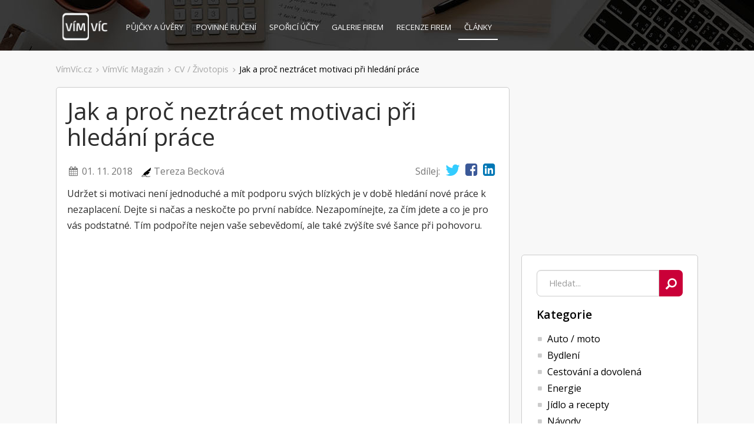

--- FILE ---
content_type: text/html; charset=utf-8
request_url: https://www.vimvic.cz/clanek/hledani-prace-motivace
body_size: 12446
content:
<!DOCTYPE html>
<html lang="cs" prefix="og: http://ogp.me/ns#">
    
    
    
    
    
    

    <head>
<script>
dataLayer = [{ }];
</script>




<!-- Google Tag Manager -->
<script>
    (function(w,d,s,l,i){ w[l]=w[l]||[];w[l].push({'gtm.start':
    new Date().getTime(),event:'gtm.js'});var f=d.getElementsByTagName(s)[0],
    j=d.createElement(s),dl=l!='dataLayer'?'&l='+l:'';j.async=true;j.src=
    'https://www.googletagmanager.com/gtm.js?id='+i+dl;f.parentNode.insertBefore(j,f);
    })(window,document,'script','dataLayer','GTM-NZN6HHZ');
</script>
<!-- End Google Tag Manager --><!-- Facebook Pixel Code -->
<script>
!function(f,b,e,v,n,t,s){ if(f.fbq)return;n=f.fbq=function(){ n.callMethod?
n.callMethod.apply(n,arguments):n.queue.push(arguments)};if(!f._fbq)f._fbq=n;
n.push=n;n.loaded=!0;n.version='2.0';n.queue=[];t=b.createElement(e);t.async=!0;
t.src=v;s=b.getElementsByTagName(e)[0];s.parentNode.insertBefore(t,s)}(window,
document,'script','//connect.facebook.net/en_US/fbevents.js');

fbq('init', '556222817867145');
fbq('track', "PageView");</script>
<noscript><img height="1" width="1" style="display:none" alt=""
src="https://www.facebook.com/tr?id=556222817867145&ev=PageView&noscript=1"
></noscript>
<!-- End Facebook Pixel Code -->


<link rel="manifest" href="/manifest.json">
<script src="https://cdn.onesignal.com/sdks/OneSignalSDK.js" async=""></script>
<script>
    var OneSignal = window.OneSignal || [];
    OneSignal.push(function() {
        OneSignal.init({
            appId: "9e7d4a19-152f-463c-a311-fa18081646d7",
        });
    });
</script>
<script async src="https://pagead2.googlesyndication.com/pagead/js/adsbygoogle.js?client=ca-pub-3454721603118795"
        crossorigin="anonymous"></script>        
        <title>Jak a proč neztrácet motivaci při hledání práce | VímVíc.cz</title>
        
        <meta charset="utf-8">
        <meta http-equiv="X-UA-Compatible" content="IE=edge">
        <meta name="viewport" content="width=device-width, initial-scale=1, maximum-scale=1">
        <meta name="description" content="Udržet si motivaci při hledání práce může být náročné. Dejte si načas a neskočte po první nabídce. Nezapomínejte, za čím jdete a co je pro vás podstatné.">
        <meta name="keywords" content="motivace k práci, motivace, hledání práce, práce,  zaměstnání">
        <meta name="robots" content="index, follow">
        
        <meta property="og:type" content="website">
        <meta property="og:title" content="Jak a proč neztrácet motivaci při hledání práce | VímVíc.cz">
        <meta property="og:site_name" content="VímVíc.cz - Kariérní portál a volná pracovní místa">
        <meta property="og:url" content="https://www.vimvic.cz/clanek/hledani-prace-motivace">
        <meta property="og:description" content="Udržet si motivaci při hledání práce může být náročné. Dejte si načas a neskočte po první nabídce. Nezapomínejte, za čím jdete a co je pro vás podstatné.">
        <meta property="og:image" content="https://www.vimvic.cz/upload/images/articles-article-previewImage/18798.png">
        <meta property="fb:app_id" content="703736959706111">
        
        <meta name="twitter:card" content="summary_large_image">
        <meta name="twitter:site" content="@vimvic_cz">
        <meta name="twitter:title" content="Jak a proč neztrácet motivaci při hledání práce | VímVíc.cz">
        <meta name="twitter:description" content="Udržet si motivaci při hledání práce může být náročné. Dejte si načas a neskočte po první nabídce. Nezapomínejte, za čím jdete a co je pro vás podstatné.">
        <meta name="twitter:image" content="https://www.vimvic.cz/upload/images/articles-article-previewImage/18798.png">
        
        <link rel="canonical" href="https://www.vimvic.cz/clanek/hledani-prace-motivace">
        <link rel="search" type="application/opensearchdescription+xml" title="VimVic.cz" href="/opensearch.xml">

        <link rel="preload" href="/fonts/glyphicons-halflings-regular.woff2" as="font" type="font/woff2" crossorigin="anonymous">
        <link rel="preload" href="/fonts/fontawesome-webfont.woff2?v=4.7.0" as="font" type="font/woff2" crossorigin="anonymous">
        
<link rel="stylesheet" type="text/css" href="/webtemp/cssloader-0378e4ac5a7c.css?1705268981">

        <link href='https://fonts.googleapis.com/css?family=Open+Sans:300italic,400italic,600italic,700italic,800italic,400,300,600,700,800&subset=latin,latin-ext' rel='stylesheet' type='text/css'>
        <link rel="shortcut icon" href="/favicon.png?v1">

        
    </head>

    <body>
        

<!-- Google Tag Manager -->
<noscript><iframe src="https://www.googletagmanager.com/ns.html?id=GTM-NZN6HHZ" height="0" width="0"
    style="display:none;visibility:hidden;"></iframe></noscript>
<!-- End Google Tag Manager -->        




        <div id="section-articles">
                <div class="page-header">
                    <div class="container">
<nav class="navbar navbar-static-top">
    <div class="navbar-header">
        <button type="button" class="navbar-toggle collapsed" data-toggle="collapse" data-target="#navbar-main" aria-expanded="false">
            <span class="sr-only">Toggle navigation</span>
            <span class="icon-bar"></span>
            <span class="icon-bar"></span>
            <span class="icon-bar"></span>
        </button>
        <a href="/">
            <img src="/images/logo.gif" alt="VimVic.cz" height="60">
        </a>
    </div>
    <div class="collapse navbar-collapse" id="navbar-main">
        <ul class="nav navbar-nav navbar-left">
            <li>
                <a href="/pujcky">
                    Půjčky <span class="hidden-sm">a úvěry</span>
                </a>
            </li>
            <li>
                <a href="/povinne-ruceni">
                    Povinné ručení
                </a>
            </li>
            <li class="hidden-sm">
                <a href="/sporici-ucty">
                    Spořicí účty
                </a>
            </li>
            <li>
                <a href="/firmy">
                    <span class="visible-xs visible-lg">Galerie firem</span>
                    <span class="visible-sm visible-md">Firmy</span>
                </a>
            </li>
            <li>
                <a href="/firmy/recenze">
                    Recenze firem
                </a>
            </li>
            <li>
                <a href="/clanky" class="active">
                    Články
                </a>
            </li>
        </ul>
        <ul class="nav navbar-nav navbar-right">
        </ul>
    </div>
</nav>
                    </div>
                </div>

                <div class="page-content">
                        <div id="vv-left-sticky" data-sticky-top="897" data-sticky-width="160"><!-- VV - články levý sloupec, úzká -->
        <ins class="adsbygoogle"
             style="display:inline-block; width:160px; height:600px;"
             data-ad-client="ca-pub-3454721603118795"
             data-ad-slot="3819774055"></ins>
        <script>
             (adsbygoogle = window.adsbygoogle || []).push({});
        </script>
    </div>

                    <div class="container">
<ul id="breadcrumb-navigation">
    <li class="item">
        <a href="/" class="link">VímVíc.cz</a>
        <span class="glyphicon glyphicon-menu-right"></span>
    </li>
    <li class="item">
        <a href="/clanky" class="link">VímVíc Magazín</a>
        <span class="glyphicon glyphicon-menu-right"></span>
    </li>
    <li class="item">
        <a href="/clanky/cv" class="link">CV / Životopis</a>
        <span class="glyphicon glyphicon-menu-right"></span>
    </li>
    <li class="item">
        <a href="/clanek/hledani-prace-motivace" class="link active">Jak a proč neztrácet motivaci při hledání práce</a>
        
    </li>
</ul>
<div id="articles">

    
    <div class="list-wrapper-inverse vv-sticky-wrapper">
        <div class="list-sidebar">
            <div class="adsense margin-top-0">
                <!-- VV - čtverec sidebar uplně horní -->
                <ins class="adsbygoogle"
                     style="display:inline-block; width:336px; height:280px;"
                     data-ad-client="ca-pub-3454721603118795"
                     data-ad-slot="8993673753"></ins>
                <script>
                     (adsbygoogle = window.adsbygoogle || []).push({});
                </script>
            </div>

            <div id="nav-articles">
                <div id="article-search" class="search custom-search" data-action="/clanky">
                    <form class="search-form" action="/clanek/hledani-prace-motivace" method="post" autocomplete="off" id="frm-searchControl-form">
                        <div class="search-wrapper">
                            <input type="search" name="searchQuery" maxlength="150" placeholder="Hledat..." class="form-control search-query ac-query-search" tabindex="0" id="frm-searchControl-form-searchQuery">
                            <button type="submit" class="search-btn" name="search">
                                <span aria-hidden="true" class="glyphicon glyphicon-search"></span>
                            </button>
                            <div class="clearfix"></div>
                        </div>
                    <input type="hidden" name="do" value="searchControl-form-submit"><!--[if IE]><input type=IEbug disabled style="display:none"><![endif]-->
</form>
                </div>
                <div id="nav-articles-header" class="header hidden-xs">
                    <h2 class="title"><a id="articles-root-link" href="/clanky">Kategorie</a></h2>
                    <span class="glyphicon glyphicon-menu-down visible-xs visible-sm" title="Vybrat sekci"></span>
                    <div class="clearfix"></div>
                </div>
                <div class="body hidden-xs">
<ul class="level-1">
            <li id="auto-moto">
                <span class="fa fa-square"></span>
                <a href="/clanky/auto-moto">Auto / moto</a>
            </li>
            <li id="bydleni">
                <span class="fa fa-square"></span>
                <a href="/clanky/bydleni">Bydlení</a>
            </li>
            <li id="cestovani-a-dovolena">
                <span class="fa fa-square"></span>
                <a href="/clanky/cestovani-a-dovolena">Cestování a dovolená</a>
            </li>
            <li id="energie">
                <span class="fa fa-square"></span>
                <a href="/clanky/energie">Energie</a>
            </li>
            <li id="jidlo-a-recepty">
                <span class="fa fa-square"></span>
                <a href="/clanky/jidlo-a-recepty">Jídlo a recepty</a>
            </li>
            <li id="navody">
                <span class="fa fa-square"></span>
                <a href="/clanky/navody">Návody</a>
            </li>
            <li id="penize">
                <span class="fa fa-square"></span>
                <a href="/clanky/penize">Peníze</a>
<ul class="level-2">
            <li id="investice-a-sporeni">
                <span class="fa fa-square"></span>
                <a href="/clanky/investice-a-sporeni">Investice a spoření</a>
            </li>
            <li id="nakupy">
                <span class="fa fa-square"></span>
                <a href="/clanky/nakupy">Nákupy</a>
            </li>
            <li id="pojisteni">
                <span class="fa fa-square"></span>
                <a href="/clanky/pojisteni">Pojištění</a>
            </li>
            <li id="pujcky">
                <span class="fa fa-square"></span>
                <a href="/clanky/pujcky">Půjčky</a>
            </li>
</ul>

            </li>
            <li id="rodina">
                <span class="fa fa-square"></span>
                <a href="/clanky/rodina">Rodina</a>
            </li>
            <li id="zabava-a-volny-cas">
                <span class="fa fa-square"></span>
                <a href="/clanky/zabava-a-volny-cas">Zábava a volný čas</a>
            </li>
            <li id="zamestnani-a-podnikani">
                <span class="fa fa-square"></span>
                <a href="/clanky/zamestnani-a-podnikani">Zaměstnání a podnikání</a>
<ul class="level-2">
            <li id="pro-personalisty">
                <span class="fa fa-square"></span>
                <a href="/clanky/pro-personalisty">Personalistika a HR</a>
            </li>
            <li id="platy">
                <span class="fa fa-square"></span>
                <a href="/clanky/platy">Platy a platové třídy</a>
            </li>
            <li id="pracovni-pravo">
                <span class="fa fa-square"></span>
                <a href="/clanky/pracovni-pravo">Pracovní právo</a>
            </li>
            <li id="pracovni-smlouvy">
                <span class="fa fa-square"></span>
                <a href="/clanky/pracovni-smlouvy">Pracovní smlouvy</a>
            </li>
            <li id="prava-zamestnancu">
                <span class="fa fa-square"></span>
                <a href="/clanky/prava-zamestnancu">Práva a povinnosti zaměstnanců</a>
            </li>
            <li id="nastartuj-karieru">
                <span class="fa fa-square"></span>
                <a href="/clanky/nastartuj-karieru">Start kariéry</a>
            </li>
            <li id="jak-byt-uspesny">
                <span class="fa fa-square"></span>
                <a href="/clanky/jak-byt-uspesny">Úspěch v kariéře</a>
            </li>
            <li id="nahledni-do-firem-a-kancelari">
                <span class="fa fa-square"></span>
                <a href="/clanky/nahledni-do-firem-a-kancelari">Uvnitř firem a kanceláří</a>
            </li>
</ul>

            </li>
</ul>



                </div>
            </div>
            
            <div id="google-banner-articles-aside-1" class="google-banner-articles-aside hidden-xs hidden-sm">
                <!-- VV - postraní sidebar v článcích (2) -->
                <ins class="adsbygoogle"
                     style="display:inline-block; width:300px; height:600px; margin-bottom:10px;"
                     data-ad-client="ca-pub-3454721603118795"
                     data-ad-slot="9166981189"></ins>
                <script>
                     (adsbygoogle = window.adsbygoogle || []).push({});
                </script>
            </div>
            
            <div id="recommended-articles" class="hidden-xs hidden-sm">
                <h2 class="title">Nejčtenější články</h2>
<a href="/clanek/jake-benefity-jsou-cool-mezi-zamestnanci" class="article">
    <h3 class="title">Jaké benefity jsou cool mezi zaměstnanci?</h3>
</a>

<a href="/clanek/jak-uvest-novy-produkt-na-trh-a-nezkrachovat" class="article">
    <h3 class="title">Jak uvést nový produkt na trh a nezkrachovat</h3>
</a>

<a href="/clanek/co-je-a-jak-funguje-couchsurfing" class="article">
    <h3 class="title">Co je a jak funguje Couchsurfing?</h3>
</a>

            </div>

            <div class="google-banner-articles-aside hidden-xs hidden-sm vv-sticky-md">
                    <!-- VV - KT - Clanky - Bocni dlouhy -->
                    <ins class="adsbygoogle" id="ads-magazine-sidebar-0"
                         style="display:inline-block; width:300px; height:600px;"
                         data-ad-client="ca-pub-3454721603118795"
                         data-ad-slot="4073828458"></ins>
                    <script>
                        (adsbygoogle = window.adsbygoogle || []).push({});
                    </script>
            </div>
        </div>
        
        <div class="list-content">
<div id="article-detail">
    <article style="visibility: hidden;">
        <header>
            <h1>Jak a proč neztrácet motivaci při hledání práce</h1>
            <div class="row">
                <div class="info col-xs-7 col-sm-8">
                    <div class="date">
                        <span class="fa fa-calendar fa-fw"></span>
                        01. 11. 2018
                    </div>
                    <div class="author">
                            <img src="/images/vvicon_author.png" alt="autor článku" class="author-icon">
                        <a href="/autor/tereza-beckova"><strong>Tereza Becková</strong></a>
                    </div>
                </div>
                <div class="share col-xs-5 col-sm-4">
                    

                    <span class="desc">Sdílej:</span>
                    <a href="/sdilet-na-twitteru?link=https%3A%2F%2Fwww.vimvic.cz%2Fclanek%2Fhledani-prace-motivace&amp;text=%C4%8Cl%C3%A1nek+na+%23V%C3%ADmV%C3%ADc%3A+Jak+a+pro%C4%8D+neztr%C3%A1cet+motivaci+p%C5%99i+hled%C3%A1n%C3%AD+pr%C3%A1ce" target="_blank" class="twitter"><span class="fa fa-twitter"></span></a>
                    <a href="/sdilet-na-facebooku?link=https%3A%2F%2Fwww.vimvic.cz%2Fclanek%2Fhledani-prace-motivace&amp;title=Jak+a+pro%C4%8D+neztr%C3%A1cet+motivaci+p%C5%99i+hled%C3%A1n%C3%AD+pr%C3%A1ce&amp;description=Udr%C5%BEet+si+motivaci+p%C5%99i+hled%C3%A1n%C3%AD+pr%C3%A1ce+m%C5%AF%C5%BEe+b%C3%BDt+n%C3%A1ro%C4%8Dn%C3%A9.+Dejte+si+na%C4%8Das+a+nesko%C4%8Dte+po+prvn%C3%AD+nab%C3%ADdce.+Nezapom%C3%ADnejte%2C+za+%C4%8D%C3%ADm+jdete..." target="_blank" class="facebook"><span class="fa fa-facebook-square"></span></a>
                    <a href="/sdilet-na-linkedin?link=https%3A%2F%2Fwww.vimvic.cz%2Fclanek%2Fhledani-prace-motivace&amp;title=Jak+a+pro%C4%8D+neztr%C3%A1cet+motivaci+p%C5%99i+hled%C3%A1n%C3%AD+pr%C3%A1ce" target="_blank" class="linkedin"><span class="fa fa-linkedin-square"></span></a>
                </div>
            </div>
        </header>
        <section class="content">
            <p>Udržet si motivaci není jednoduché a mít podporu svých blízkých je v době hledání nové práce k nezaplacení. Dejte si načas a neskočte po první nabídce. Nezapomínejte, za čím jdete a co je pro vás podstatné. Tím podpoříte nejen vaše sebevědomí, ale také zvýšíte své šance při pohovoru.</p>
<img src="https://www.vimvic.cz/upload/thumbnails/image-800-600-fit-18797.png" alt="Jak a proč neztrácet motivaci při hledání práce" title="Jak a proč neztrácet motivaci při hledání práce" />
<h2>Motivace k práci </h2>
<p>Čerstvý absolvent, kvůli „reorganizaci” nově nezaměstnaná, nový pár táhne změna a ti ostatní jednoduše potřebují více peněz. Ať je vaše motivace pro hledání práce jakákoliv, vždy byste měli vědět odkud plyne a kam vás vede. Jakmile totiž ztratíte <b>zdroj svého odhodlání,</b> spokojíte se s málem nebo na práci nedosáhnete vůbec.</p>
<p>Ale pozor, málo je jen nekonkrétní pojem. Uklízet domy a firmy může být stejně stimulující práce, jako prodávat reklamu přes telefon. Zároveň můžete být nešťastným hercem, který chtěl být hudebníkem, anebo cestovatelem a průvodcem toužícím po klidu domova. Hlavní roli hraje váš <b>individuální přístup,</b> ve kterém budete muset být upřímní sami k sobě.</p>
<h3>Vnější motivace? Důležitá je podpora okolí</h3>
<p>Děti, úspěch v očích rodiny nebo vysoká <a href=" https://www.vimvic.cz/clanek/jak-zaludna-je-hypoteka-pro-osvc">hypotéka</a>. Motivace přicházející z vašeho okolí je různá. Co vás ale podrží nad vodou je občasné poklepání po rameni a dvě slova: <b>„To zvládneš!”</b></p>
<p>Upřímná slova podpory od blízkého člověka jsou daleko silnější než bezpočet motivačních řečníků vesmírně vzdálených vaší situaci. Je to reálná psychická podpora ve chvíli, kdy jste jen kousek od kapitulace. Přirozená potřeba mít u sebe někoho, kdo vás <b>postaví zpět na nohy</b> a popostrčí dál.</p>
<center><blockquote><b>Podpora blízkého člověka je daleko silnější než bezpočet motivačních řečníků. </b></blockquote></center>
<h2>Proč se změny nebát</h2>
<p>Častým důvodem těchto změn je nedostatek peněz. Právě proto není vždy moudré sázet vše na jednu kartu. Říká se, že nenáviděná práce vám otevře oči a vy <b>doopravdy zjistíte,</b> kam vás srdce táhne. Někdy se však jednoduše situaci poddáte, a ačkoliv vám vaše pozice leze krkem, peníze vám postačí. Nicméně nezapomínejte na klišé v podobě statistik: <b>V práci trávíme třetinu života.</b> </p>
<p>Vzpomeňte si na svou motivaci, vydělávejte si třeba <a href=" https://www.vimvic.cz/prace-z-domova">prací z domu</a>, ale hlavně <b>pokračujte v hledání.</b></p>
<center><blockquote><b>V práci trávíme třetinu svého života. </b></blockquote></center>
<p>Doba hledání není sama o sobě vůbec lákavá. Můžete mít štěstí ve startupu při prvním pohovoru, ale také můžete hledat celá léta. Pokud se však budete <b>nadále vzdělávat</b> a posouvat <b>směrem k vysněnému zaměstnání,</b> není člověka, který by za 5 let nemohl být tam, kde být chce. Bude to dlouhých 5 let, to ano. Stále ale kratších, než 35 roků pouhého čekání na <a href="https://www.vimvic.cz/clanek/odchod-do-duchodu-2018">důchod</a>.</p>
<p>Jakmile se dostanete za tuto hranici a přijdete s nadšením nachystaní na vysněný pohovor, <b>máte výhodu.</b> Personalisté hledají lidi s chutí do jimi nabízené práce. Nejen vážné, ale doopravdy <b>zapálené zájemce.</b> Pro zaměstnavatele je totiž člověk motivovaný přínosem, Osoba odpočítávající čas do konce pracovní doby je osoba bez motivace. Takový člověk <b>nezvedne prst navíc.</b> Jeho výkon je naopak nižší a působí negativně na celkový kolektiv.</p>
<h2>Udržení motivace při práci</h2>
<p>Dostali jste se do bodu, kdy vám vaše <b>zaměstnání dává smysl.</b> Vámi vytvořené vzdušné zámky, které nad touto prací poletovaly, se však přeměňují na realitu a vaše úsilí se zdá být zbytečné: znovu jste „jen” v zaměstnání. </p>
<p>Pokud ztrácíte elán při náročnější aktivitě, je dobré si uvědomit <b>možné výsledky</b> vaší dřiny. U sportu jde o lepší fyzický pocit, u hudby o pocit psychický. Ve finále jde u obou hlavně o pocit zaslouženého úspěchu.</p>
<center><blockquote><b>Ušli jste dlouhou cestu, ale pamatujete, proč jste šli tudy? </b></blockquote></center>
<p><b>Práce má různá východiska.</b> Jestli jste na postu vámi vybudovaném a víte, jak na sobě pracovat a pouze hledáte motivaci, vzpomeňte si na čas předtím, než vás přijali. Ušli jste dlouhou cestu, ale pamatujete, proč jste šli tudy? </p>
<p>Rady pro udržení motivace při práci jsou: vytvořit si plán dne, pravidelně cvičit a dostatečně odpočívat. Naučte se ovládat svůj čas, projděte si příručky o <a href=" https://www.vimvic.cz/kurz/5-jednoduchych-triku-time-managementu">time managementu</a>. Je-li pro vás vaše momentální práce důležitá, držte se svého denního režimu. Pracovní doba pak bude jen ukazatelem pro nadřízeného a vy budete v jeho očích člověkem, se kterým může počítat. </p>
<h2>Benefity v očích zaměstnavatele</h2>
<p>Udržet si nadšení nese své ovoce. Kdo je motivovaný, ten je produktivní a kdo je produktivní, ten vydělává. Kdo vydělává, toho je třeba si udržet a koho je třeba si udržet, toho je nutné dále motivovat. Kéž by to bylo tak jednoduché, viďte? V principu ale tento koloběh věcí <b>funguje docela přirozeně.</b></p>
<p>Dobrý vedoucí pracovník se obklopuje dobrými podřízenými. To jsou ti, kterým může věřit a kteří mu vytváří <b>profit i dobrou atmosféru.</b> Už vidíte, jak se smyčka pro demotivované utahuje?</p>
<center><blockquote><b>Dobrý vedoucí pracovník se obklopuje dobrými podřízenými. </b></blockquote></center>
<p><b>Naslouchat a chválit</b> jsou motivační prostředky dobrého učitele, rodičů, ale i dobrého zaměstnavatele. Další rady jsou, například, udržet v práci <b>dobrou náladu</b> narušením nudného stereotypu (ne však zajeté rutiny, to jsou dvě rozdílné věci) a vyvážením <b>práce a volna.</b></p>
<p>V konečném důsledku je tedy toto souznění výhodné pro obě strany. Máte sebemotivaci a jste zároveň motivováni. Svého nadřízeného ovlivníte jen omezeně, můžete si ho ale do jisté míry ozkoušet u pohovoru (s jistou opatrností, to je jisté). Hlavním vaším úkolem je ale pracovat sami na sobě, zahnat myšlenky na důchod. Ten přijde, až bude čas. Zajistěte, aby vaše třetina života strávená v práci stála za to.</p>
            
            <div id="lock-panel">
                <div class="lock-cover"></div>
                <div class="text-center">
                    <div class="header">
                        <img src="/images/locked.png" alt="článek je uzamčen">
                        <div class="caption">Zadejte svůj e-mail pro otevření článku.</div>
                    </div>
                    <form action="/clanek/hledani-prace-motivace" method="post" id="frm-emailSignUpControl-form">
                        <div class="controls">
                            <div>
                                <input type="email" name="email" id="frm-emailSignUpControl-form-email" required data-nette-rules='[{"op":":filled","msg":"Vyplňte prosím svou e-mailovou adresu."},{"op":":email","msg":"E-mail musí mít validní formát."}]' placeholder="Zadejte váš e-mail" class="email form-control">
                            </div>
                            <div>
                                <input value="Pokračovat ve čtení"
                                   class="submit btn-red g-recaptcha"
                                   data-sitekey="6LecYKwaAAAAAMjapTeuoKPPN9eI534vMKwgQGka"
                                   data-callback="onSubmitApplicantControl"
                                   data-action="emailSignUpControl_lockedArticle" type="submit" name="_submit">
                            </div>
                        </div>
                            <div class="or">
                                nebo
                            </div>
                            <div class="fb">
                                <a class="btn-fb btn-fb-default" href="/front.sign/fb-login?returnUrl=https%3A%2F%2Fwww.vimvic.cz%2Fclanek%2Fhledani-prace-motivace"><img src="/images/socials_facebook2.png" alt="f">Přihlásit se přes Facebook</a>
                            </div>
                        <div class="consent">
                            
Dokončením registrace uzavřete s VimVic.cz, s.r.o. <a href="/souhlas-se-zpracovanim-osobnich-udaju" target="_blank">smlouvu</a> o zpracování osobních údajů.
                        </div>
                    <input type="hidden" name="popupId" value=""><input type="hidden" name="do" value="emailSignUpControl-form-submit"><!--[if IE]><input type=IEbug disabled style="display:none"><![endif]-->
</form>
                </div>
            </div>
            
                        <div id="banner-content-db-12" class="text-center"><strong><a href="https://www.vimvic.cz/registrovat" title="Chci se zaregistrovat a vědět víc">Chci se zaregistrovat a vědět víc!</a></strong></div>
        </section>
    </article>
    
    <div id="google-banner-content-1" class="google-banner">
        <!-- VV - záhlaví (větší bannery) -->
        <ins class="adsbygoogle"
             style="display:inline-block; width:336px; height:280px;"
             data-ad-client="ca-pub-3454721603118795"
             data-ad-slot="1705102178"></ins>
        <ins class="adsbygoogle visible-sm-inline-block visible-lg-inline-block"
             style="display:inline-block; width:336px; height:280px;"
             data-ad-client="ca-pub-3454721603118795"
             data-ad-slot="1705102178"></ins>
    </div>
</div>

<div id="article-tags" class="tags">
    <h2 class="title">Témata:</h2>
        <a class="btn btn-tag" href="/clanky/cv">CV / Životopis</a>
        <a class="btn btn-tag" href="/clanky/pohovor">Pracovní pohovor</a>
        <a class="btn btn-tag" href="/clanky/nastartuj-karieru">Start kariéry</a>
        <a class="btn btn-tag" href="/clanky/jak-byt-uspesny">Úspěch v kariéře</a>
    <div class="clearfix"></div>
</div>

<div id="recommended-articles" class="hidden-md hidden-lg">
    <h2 class="title">Nejčtenější články</h2>
<a href="/clanek/jake-benefity-jsou-cool-mezi-zamestnanci" class="article">
    <h3 class="title">Jaké benefity jsou cool mezi zaměstnanci?</h3>
</a>

<a href="/clanek/jak-uvest-novy-produkt-na-trh-a-nezkrachovat" class="article">
    <h3 class="title">Jak uvést nový produkt na trh a nezkrachovat</h3>
</a>

<a href="/clanek/co-je-a-jak-funguje-couchsurfing" class="article">
    <h3 class="title">Co je a jak funguje Couchsurfing?</h3>
</a>

</div>

<div class="clearfix"></div>

    <ins class="adsbygoogle" style="display:block;"
         data-ad-format="autorelaxed"
         data-ad-client="ca-pub-3454721603118795"
         data-ad-slot="5453977205"></ins>
    <script>
         (adsbygoogle = window.adsbygoogle || []).push({});
    </script>

<div id="recommended-joboffers" class="recommendation-panel">
    <div class="row">
        <h2 class="title col-xs-7 col-sm-6 no-right-gutter">Pracovní nabídky</h2>
        <div class="col-xs-5 col-sm-6 text-right">
            <a href="/pracovni-nabidky" class="btn btn-blue btn-more">
                <span class="fa fa-plus"></span>
                <span class="hidden-xs">Více volných míst</span>
                <span class="visible-xs-inline">Více pozic</span>
            </a>
        </div>
    </div>
    <div class="jobOffers-box-list-v2 sm-view">

<div class="job-offer " style="border-left: 5px solid #E41B13">

    <div class="main t h100">
            <div class="td company" title="Více o zaměstnavateli">
                <a href="/firma/unicredit-bank" class="inner">
                    <img src="/upload/thumbnails/image-0-55-fit-2127.png" alt="UniCredit Bank" class="logo">
                </a>
            </div>
        <div class="td name more-box">
            <strong title="Seniorní bankéř">Seniorní bankéř</strong>
            <div class="xs-info">
                <div>
                    <i class="fa fa-fw fa-map-marker"></i>
                    Hlavní město Praha
                </div>
            </div>
            <a class="more"><small>Více o pozici</small> »</a>
        </div>
        <div class="td reward more-box">
            <div class="t inner">
                <div class="td">
                        individuální
                </div>
            </div>
        </div>
        <div class="td localities more-box">
            <div class="t inner">
                <div class="td">
                    Hlavní město Praha
                </div>
            </div>
        </div>
        <div class="td benefits more-box">
            <div class="t inner">
                <div class="td">
                        <a href="/benefit/dovolena-navic" class="btn btn-tag">Dovolená navíc</a>
                        <a href="/benefit/stravenky" class="btn btn-tag">Stravenky</a>
                        <a href="/benefit/kurzy-a-vzdelavani" class="btn btn-tag">Kurzy a vzdělávání</a>
                </div>
            </div>
        </div>
        <div class="td cta more-box">
            <a href="/pracovni-nabidka/prilezitost-pro-bankere-se-zkusenostmi" class="btn btn-blue">Mám zájem</a>
        </div>
    </div>

    <div class="additional-info t h100">
        <div class="td rating">
            <a href="/firmy/recenze/unicredit-bank" class="inner" title="Recenze a hodnocení zaměstnavatele">
                <small class="value">1.7</small><span class="max-rating">/5</span>
                <input name="rating" value="1.7" class="rating-loading">
            </a>
        </div>
        <div class="td details">
            <p class="perex">Aktuálně hledáme seniorní bankéře na různé pobočky po celé Praze. Přijďte se s námi pobavit o tom, jaká lokalita, tým a zaměření by Vám vyhovovalo nejvíce.</p>
            <div class="parameters">
                <div class="parameter">
                    <i class="fa fa-clock-o fa-fw"></i>
                    <span class="value">Plný úvazek</span>
                </div>
                <div class="parameter">
                    <i class="fa fa-user fa-fw"></i>
                    <span class="value">Bankovnictví a finanční služby</span>
                </div>
            </div>
            <div class="clearfix"></div>
            <div class="cta">
                <a href="/pracovni-nabidka/prilezitost-pro-bankere-se-zkusenostmi" class="btn btn-blue">Mám zájem</a>
            </div>
        </div>
    </div>
</div>

<div class="job-offer " style="border-left: 5px solid #006e2c">

    <div class="main t h100">
            <div class="td company" title="Více o zaměstnavateli">
                <a href="/firma/dodo-czech" class="inner">
                    <img src="/upload/thumbnails/image-0-55-fit-8625.png" alt="DoDo Czech" class="logo">
                </a>
            </div>
        <div class="td name more-box">
            <strong title="Řidič – rozvoz občerstvení Praha">Řidič – rozvoz občerstvení Praha</strong>
            <div class="xs-info">
                <div>
                    <i class="fa fa-fw fa-map-marker"></i>
                    Hlavní město Praha
                </div>
            </div>
            <a class="more"><small>Více o pozici</small> »</a>
        </div>
        <div class="td reward more-box">
            <div class="t inner">
                <div class="td">
                        individuální
                </div>
            </div>
        </div>
        <div class="td localities more-box">
            <div class="t inner">
                <div class="td">
                    Hlavní město Praha
                </div>
            </div>
        </div>
        <div class="td benefits more-box">
            <div class="t inner">
                <div class="td">
                        <a href="/benefit/flexibilni-pracovni-doba" class="btn btn-tag">Flexibilní pracovní doba</a>
                        <a href="/benefit/mlady-kolektiv" class="btn btn-tag">Mladý kolektiv</a>
                        <a href="/benefit/zamestnanecke-slevy" class="btn btn-tag">Zaměstnanecké slevy</a>
                </div>
            </div>
        </div>
        <div class="td cta more-box">
            <a href="/pracovni-nabidka/ridic-rozvoz-obcerstveni-praha" class="btn btn-blue">Mám zájem</a>
        </div>
    </div>

    <div class="additional-info t h100">
        <div class="td rating">
            <a href="/firmy/recenze/dodo-czech" class="inner" title="Recenze a hodnocení zaměstnavatele">
                <small class="value">4.1</small><span class="max-rating">/5</span>
                <input name="rating" value="4.1" class="rating-loading">
            </a>
        </div>
        <div class="td details">
            <p class="perex">Hledáš flexibilní a rozmanitou práci, kterou si můžeš přizpůsobit svým potřebám i svému místu bydliště?</p>
            <div class="parameters">
                <div class="parameter">
                    <i class="fa fa-clock-o fa-fw"></i>
                    <span class="value">Plný úvazek, brigáda</span>
                </div>
                <div class="parameter">
                    <i class="fa fa-user fa-fw"></i>
                    <span class="value">Automobilový průmysl, Služby</span>
                </div>
            </div>
            <div class="clearfix"></div>
            <div class="cta">
                <a href="/pracovni-nabidka/ridic-rozvoz-obcerstveni-praha" class="btn btn-blue">Mám zájem</a>
            </div>
        </div>
    </div>
</div>

<div class="job-offer " style="border-left: 5px solid #BA3432">

    <div class="main t h100">
            <div class="td company" title="Více o zaměstnavateli">
                <a href="/firma/dame-jidlo" class="inner">
                    <img src="/upload/thumbnails/image-0-55-fit-23960.png" alt="Dáme jídlo" class="logo">
                </a>
            </div>
        <div class="td name more-box">
            <strong title="Kurýr pro Dáme Jídlo">Kurýr pro Dáme Jídlo</strong>
            <div class="xs-info">
                <div>
                    <i class="fa fa-fw fa-map-marker"></i>
                    Hlavní město Praha
                </div>
            </div>
            <a class="more"><small>Více o pozici</small> »</a>
        </div>
        <div class="td reward more-box">
            <div class="t inner">
                <div class="td">
                        až 40 000/měs 
                </div>
            </div>
        </div>
        <div class="td localities more-box">
            <div class="t inner">
                <div class="td">
                    Hlavní město Praha
                </div>
            </div>
        </div>
        <div class="td benefits more-box">
            <div class="t inner">
                <div class="td">
                        <a href="/benefit/bonusy-za-vykon" class="btn btn-tag">Bonusy za výkon</a>
                </div>
            </div>
        </div>
        <div class="td cta more-box">
            <a href="/pracovni-nabidka/kuryr-pro-dame-jidlo" class="btn btn-blue">Mám zájem</a>
        </div>
    </div>

    <div class="additional-info t h100">
        <div class="td rating">
            <a href="/firmy/recenze/dame-jidlo" class="inner" title="Recenze a hodnocení zaměstnavatele">
                <small class="value">3.1</small><span class="max-rating">/5</span>
                <input name="rating" value="3.1" class="rating-loading">
            </a>
        </div>
        <div class="td details">
            <p class="perex">Máte spoustu volného času? Neseďte doma a přijďte si k nám vydělat až 40 000 Kč/měsíčně! Naplánujte si práci tak, jak se to hodí vám. Budete rozvážet vaším nebo autem půjčeným od nás.  Máte raději kolo nebo chůzi? Volbu necháme na Vás.</p>
            <div class="parameters">
                <div class="parameter">
                    <i class="fa fa-clock-o fa-fw"></i>
                    <span class="value">DPP, DPČ, IČO</span>
                </div>
                <div class="parameter">
                    <i class="fa fa-fw fa-money"></i>
                    <span class="value">až 40 000/měs </span>
                </div>
                <div class="parameter">
                    <i class="fa fa-user fa-fw"></i>
                    <span class="value">Doprava, logistika a zásobování</span>
                </div>
            </div>
            <div class="clearfix"></div>
            <div class="cta">
                <a href="/pracovni-nabidka/kuryr-pro-dame-jidlo" class="btn btn-blue">Mám zájem</a>
            </div>
        </div>
    </div>
</div>
    </div>
</div>

<div id="recommended-loans" class="recommendation-panel">
    <div class="row">
        <h2 class="title col-xs-6 col-sm-6 no-right-gutter">Nejlepší půjčky</h2>
        <div class="col-xs-6 col-sm-6 text-right">
            <a href="/pujcky" class="btn btn-red btn-more">
                <span class="fa fa-plus"></span> Více půjček
            </a>
        </div>
    </div>
    <div class="loans-lightbox-list v-sm-flex row">
        <div class="col-sm-4 col-md-6 col-lg-4">
<div class="product loan loan-1 hl">
    <a href="/firma/zonky/zonky-pujcka/formular" target="_blank" class="main">
        <div class="company t">
            <div class="inner td">
                <img src="/upload/thumbnails/image-0-55-fit-27055.jpg" alt="Zonky" class="logo">
            </div>
        </div>
        <div class="name">
            <strong>Zonky půjčka</strong>
        </div>
        <div class="interest">
            <strong class="visible-xs-inline visible-sm-inline">Úrok:&nbsp;</strong>
            úrok od 4,99&nbsp;%
        </div>
    </a>
    <div class="links">
        <a href="/firma/zonky/zonky-pujcka" class="loan-link">
            <span class="glyphicon glyphicon-circle-arrow-right" style="color: #000000;"></span>
            <span class="name">
                Detail Zonky půjčka
            </span>
        </>
        <a href="/firma/zonky" class="company-link">
            <span class="glyphicon glyphicon-circle-arrow-right" style="color: #000000;"></span>
            <span class="name">
                Profil Zonky
            </span>
        </a>
    </div>
    <a href="/firma/zonky/zonky-pujcka/formular" target="_blank" class="cta">
        <div class="btn btn-cta btn-red">Mám zájem</div>
    </a>
</div>        </div>
        <div class="col-sm-4 col-md-6 col-lg-4">
<div class="product loan loan-2 hl">
    <a href="/firma/via-sms/viasms-cz-pujcka/formular" target="_blank" class="main">
        <div class="company t">
            <div class="inner td">
                <img src="/upload/thumbnails/image-0-55-fit-27235.png" alt="Via SMS" class="logo">
            </div>
        </div>
        <div class="name">
            <strong>Via SMS půjčka</strong>
        </div>
        <div class="interest">
            <strong class="visible-xs-inline visible-sm-inline">Úrok:&nbsp;</strong>
            úrok od 0&nbsp;%
        </div>
    </a>
    <div class="links">
        <a href="/firma/via-sms/viasms-cz-pujcka" class="loan-link">
            <span class="glyphicon glyphicon-circle-arrow-right" style="color: #c72227;"></span>
            <span class="name">
                Detail Via SMS půjčka
            </span>
        </>
        <a href="/firma/via-sms" class="company-link">
            <span class="glyphicon glyphicon-circle-arrow-right" style="color: #c72227;"></span>
            <span class="name">
                Profil Via SMS
            </span>
        </a>
    </div>
    <a href="/firma/via-sms/viasms-cz-pujcka/formular" target="_blank" class="cta">
        <div class="btn btn-cta btn-red">Mám zájem</div>
    </a>
</div>        </div>
        <div class="hidden-xs col-sm-4 hidden-md col-lg-4 col-sm-4 col-md-6 col-lg-4">
<div class="product loan loan-3 hl">
    <a href="/firma/zaplo-finance/zaplo-pujcka/formular" target="_blank" class="main">
        <div class="company t">
            <div class="inner td">
                <img src="/upload/thumbnails/image-0-55-fit-23838.png" alt="Zaplo Finance" class="logo">
            </div>
        </div>
        <div class="name">
            <strong>Zaplo půjčka</strong>
        </div>
        <div class="interest">
            <strong class="visible-xs-inline visible-sm-inline">Úrok:&nbsp;</strong>
            úrok od 0&nbsp;%
        </div>
    </a>
    <div class="links">
        <a href="/firma/zaplo-finance/zaplo-pujcka" class="loan-link">
            <span class="glyphicon glyphicon-circle-arrow-right" style="color: #fcb714;"></span>
            <span class="name">
                Detail Zaplo půjčka
            </span>
        </>
        <a href="/firma/zaplo-finance" class="company-link">
            <span class="glyphicon glyphicon-circle-arrow-right" style="color: #fcb714;"></span>
            <span class="name">
                Profil Zaplo Finance
            </span>
        </a>
    </div>
    <a href="/firma/zaplo-finance/zaplo-pujcka/formular" target="_blank" class="cta">
        <div class="btn btn-cta btn-red">Mám zájem</div>
    </a>
</div>        </div>
    </div>
</div>


        </div>
        
        <div class="clearfix"></div>
    </div>
</div>

                    </div>
                </div>

        
            




            
                <div class="page-footer">
<div id="footer">
    <div class="container">
        <div class="row">
            <div class="col-sm-12 cols">
                <div id="footer-col-logo" class="col">
                    <a href="/"><img src="/images/logo.png" alt="VímVíc.cz"></a>
                </div>
                <ul id="footer-col-vimvic" class="col">
                    <li><h4>VímVíc</h4></li>
                    <li><a href="?redirectTologIn=1">Přihlásit se</a></li>
                    <li><a href="/o-nas">O nás</a></li>
                    <li><a href="/clanky">Články</a></li>
                    <li><a href="/ochrana-soukromi">Ochrana soukromí</a></li>
                    <li><a href="/podminky">Podmínky</a></li>
                    <li><a href="/kontakt">Kontakt</a></li>
                </ul>
                <ul id="footer-col-companies" class="col">
                    <li><h4>Pro firmy</h4></li>
                    <li><a href="/pro-zamestnavatele">Pro firmy</a></li>
                    <li><a href="/hr-vecer">HR večer</a></li>
                    <li><a href="/firmy">Profily firem</a></li>
                    <li><a href="/firmy/recenze">Recenze firem</a></li>
                    <li><a href="/clanky/pro-personalisty">Pro personalisty</a></li>
                </ul>
                <ul id="footer-col-users" class="col">
                    <li><h4>Práce</h4></li>
                    <li><a href="/pracovni-nabidky">Nabídka práce</a></li>
                    <li><a href="/profese">Profese</a></li>
                    <li><a href="/benefity">Benefity</a></li>
                    <li><a href="/vypocet-ciste-mzdy">Výpočet mzdy</a></li>
                    <li><a href="/clanek/vypoved-z-pracovniho-pomeru-2020-vzory-ke-stazeni">Výpověď vzor</a></li>
                </ul>
                <div class="clearfix visible-sm"></div>
                <ul id="footer-col-cooperation" class="col">
                    <li><h4>Finance</h4></li>
                    <li><a href="/pujcky">Srovnání půjček</a></li>
                    <li><a href="/pujcky/pujcky-bez-registru">Půjčky bez registru</a></li>
                    <li><a href="/povinne-ruceni">Povinné ručení</a></li>
                    <li><a href="/sporici-ucty">Spořicí účty</a></li>
                </ul>
                <ul id="footer-col-contact" class="col">
                    <li><h4>Sítě</h4></li>
                    <li>
                        <span class="fa fa-fw fa-twitter"></span>
                        <a href="https://twitter.com/vimvic_cz">Twitter</a>
                    </li>
                    <li>
                        <span class="fa fa-fw fa-facebook"></span>
                        <a href="https://www.facebook.com/vimvic.cz">Facebook</a>
                    </li>
                    <li>
                        <span class="fa fa-fw fa-instagram"></span>
                        <a href="https://www.instagram.com/vimvic_cz">Instagram</a>
                    </li>
                    <li>
                        <span class="fa fa-fw fa-linkedin"></span>
                        <a href="https://www.linkedin.com/company/vimvic-cz/">LinkedIn</a>
                    </li>
                    <li>
                        <span class="fa fa-fw fa-rss"></span>
                        <a href="/api/feed/articles">RSS</a>
                    </li>
                </ul>
            </div>
        </div>
        <div id="copyright-panel">
            <div class="row">
                <div class="copyright col-sm-4 col-lg-5">
                    Copyright © 2026 <a class="decent" href="/mapa-webu">VimVic.cz</a>. Všechna práva vyhrazena.
                </div>
                <div class="partners col-sm-8 col-lg-7">
                    <a href="https://www.pestryjidelnicek.cz" target="_blank"><img src="/images/logo-pjcz.png" alt="Pestrýjídelníček.cz" height="25"></a>
                    <a href="https://www.pestryjedalnicek.sk" target="_blank" class="hidden-sm"><img src="/images/logo-pjsk.png" alt="Pestrýjedálniček.sk" height="25"></a>
                    <a href="https://www.ekariera.sk" target="_blank"><img src="/images/logo-ek.png" alt="eKariéra.sk" height="15"></a>
                </div>
            </div>
        </div>
    </div>
</div>
                </div>
        </div>

        
<script type="text/javascript" src="//cdn.jsdelivr.net/algoliasearch/3/algoliasearch.min.js"></script>
<script type="text/javascript" src="//cdn.jsdelivr.net/autocomplete.js/0/autocomplete.min.js"></script>
<script type="text/javascript" src="/webtemp/jsloader-5f0b1334b063.js?1701374377"></script>
        
<script type="text/javascript">
    $(function () {
        var $h2h3 = $('#article-detail .content').find('h2, h3');
        var hIndexes = [];
        
            var hIndex = 1;
            var hIndexArray = [];

            $h2h3.each( function() {
                if ($.inArray(hIndex, hIndexArray) >= 0 && $.inArray(hIndex, hIndexes) < 0) {
                        $(this).before('<div class="text-center">' + '<strong><a href="https://www.vimvic.cz/registrovat" title="Chci se zaregistrovat a vědět víc">Chci se zaregistrovat a vědět víc!</a></strong>' + '</div>');
                    hIndexes.push(hIndex);
                }
                hIndex++;
            });
            var hIndex = 1;
            var hIndexArray = [2];

            $h2h3.each( function() {
                if ($.inArray(hIndex, hIndexArray) >= 0 && $.inArray(hIndex, hIndexes) < 0) {
                        $(this).before('<div id="google-banner-content-db-21" class="google-banner">' + '<ins class="adsbygoogle" data-ad-client="ca-pub-3454721603118795" data-ad-slot="7219097350" data-ad-format="auto" data-full-width-responsive="true"/>' + '</div>');
                        (adsbygoogle = window.adsbygoogle || []).push({});
                    hIndexes.push(hIndex);
                }
                hIndex++;
            });
            var hIndex = 1;
            var hIndexArray = [3, 7];

            $h2h3.each( function() {
                if ($.inArray(hIndex, hIndexArray) >= 0 && $.inArray(hIndex, hIndexes) < 0) {
                        $(this).before('<div id="google-banner-content-db-22" class="google-banner">' + '<ins class="adsbygoogle" style="display:inline-block;width:728px;height:300px" data-full-width-responsive="true" data-ad-client="ca-pub-3454721603118795" data-ad-slot="1461141666"/>' + '</div>');
                        (adsbygoogle = window.adsbygoogle || []).push({});
                    hIndexes.push(hIndex);
                }
                hIndex++;
            });
            var hIndex = 1;
            var hIndexArray = [5];

            $h2h3.each( function() {
                if ($.inArray(hIndex, hIndexArray) >= 0 && $.inArray(hIndex, hIndexes) < 0) {
                        $(this).before('<div id="google-banner-content-db-23" class="google-banner">' + '<ins class="adsbygoogle" style="display:block; text-align:center; margin:0 auto;" data-ad-layout="in-article" data-ad-format="fluid" data-ad-client="ca-pub-3454721603118795" data-ad-slot="8480640960"/>' + '</div>');
                        (adsbygoogle = window.adsbygoogle || []).push({});
                    hIndexes.push(hIndex);
                }
                hIndex++;
            });

            var $perexImage = $('#article-detail .content img').eq(0);
            if ($perexImage.length > 0) {
                $perexImage.replaceWith($('#google-banner-content-1'));
            } else {
                $('#article-detail .content p').first().after($('#google-banner-content-1'));
            }

        if ($('#google-banner-content-1').length > 0) {
            (adsbygoogle = window.adsbygoogle || []).push({});
            (adsbygoogle = window.adsbygoogle || []).push({});
        }
    });
</script>

<script type="text/javascript">
    $(function () {
        var $paragraphs = $('#article-detail .content').find('p, ul, ol');
        var pIndexes = [];
        
            var pIndex = 1;
            var pIndexArray = [];

            $paragraphs.each( function() {
                if ($.inArray(pIndex, pIndexArray) >= 0 && $.inArray(pIndex, pIndexes) < 0) {
                        $(this).after('<div class="text-center">' + '<strong><a href="https://www.vimvic.cz/registrovat" title="Chci se zaregistrovat a vědět víc">Chci se zaregistrovat a vědět víc!</a></strong>' + '</div>');
                    pIndexes.push(pIndex);
                }
                pIndex++;
            });
            var pIndex = 1;
            var pIndexArray = [];

            $paragraphs.each( function() {
                if ($.inArray(pIndex, pIndexArray) >= 0 && $.inArray(pIndex, pIndexes) < 0) {
                        $(this).after('<div id="google-banner-content-db-21" class="google-banner">' + '<ins class="adsbygoogle" data-ad-client="ca-pub-3454721603118795" data-ad-slot="7219097350" data-ad-format="auto" data-full-width-responsive="true"/>' + '</div>');
                        (adsbygoogle = window.adsbygoogle || []).push({});
                    pIndexes.push(pIndex);
                }
                pIndex++;
            });
            var pIndex = 1;
            var pIndexArray = [];

            $paragraphs.each( function() {
                if ($.inArray(pIndex, pIndexArray) >= 0 && $.inArray(pIndex, pIndexes) < 0) {
                        $(this).after('<div id="google-banner-content-db-22" class="google-banner">' + '<ins class="adsbygoogle" style="display:inline-block;width:728px;height:300px" data-full-width-responsive="true" data-ad-client="ca-pub-3454721603118795" data-ad-slot="1461141666"/>' + '</div>');
                        (adsbygoogle = window.adsbygoogle || []).push({});
                    pIndexes.push(pIndex);
                }
                pIndex++;
            });
            var pIndex = 1;
            var pIndexArray = [];

            $paragraphs.each( function() {
                if ($.inArray(pIndex, pIndexArray) >= 0 && $.inArray(pIndex, pIndexes) < 0) {
                        $(this).after('<div id="google-banner-content-db-23" class="google-banner">' + '<ins class="adsbygoogle" style="display:block; text-align:center; margin:0 auto;" data-ad-layout="in-article" data-ad-format="fluid" data-ad-client="ca-pub-3454721603118795" data-ad-slot="8480640960"/>' + '</div>');
                        (adsbygoogle = window.adsbygoogle || []).push({});
                    pIndexes.push(pIndex);
                }
                pIndex++;
            });
        
        $('#article-detail article').css('visibility', 'visible');
    });
</script>

<script type="text/javascript">
    $(function () {
        if ($('#article-delayed-ad').length > 0 && $(window).width() >= 992) {
            $('#article-delayed-ad').delay(2000).slideDown();
        }
    });
</script>

<!-- re-Captcha -->
<script src='https://www.google.com/recaptcha/api.js'></script>
<script>
    function onSubmitApplicantControl(token) {
        const form = document.getElementById('frm-emailSignUpControl-form');
        if (Nette.validateForm(form)) {
            form.submit();
        }
    }
</script>


        
        
    </body>

</html>

--- FILE ---
content_type: text/html; charset=utf-8
request_url: https://www.google.com/recaptcha/api2/anchor?ar=1&k=6LecYKwaAAAAAMjapTeuoKPPN9eI534vMKwgQGka&co=aHR0cHM6Ly93d3cudmltdmljLmN6OjQ0Mw..&hl=en&v=PoyoqOPhxBO7pBk68S4YbpHZ&size=invisible&sa=emailSignUpControl_lockedArticle&anchor-ms=20000&execute-ms=30000&cb=u9qzuq63ql28
body_size: 48612
content:
<!DOCTYPE HTML><html dir="ltr" lang="en"><head><meta http-equiv="Content-Type" content="text/html; charset=UTF-8">
<meta http-equiv="X-UA-Compatible" content="IE=edge">
<title>reCAPTCHA</title>
<style type="text/css">
/* cyrillic-ext */
@font-face {
  font-family: 'Roboto';
  font-style: normal;
  font-weight: 400;
  font-stretch: 100%;
  src: url(//fonts.gstatic.com/s/roboto/v48/KFO7CnqEu92Fr1ME7kSn66aGLdTylUAMa3GUBHMdazTgWw.woff2) format('woff2');
  unicode-range: U+0460-052F, U+1C80-1C8A, U+20B4, U+2DE0-2DFF, U+A640-A69F, U+FE2E-FE2F;
}
/* cyrillic */
@font-face {
  font-family: 'Roboto';
  font-style: normal;
  font-weight: 400;
  font-stretch: 100%;
  src: url(//fonts.gstatic.com/s/roboto/v48/KFO7CnqEu92Fr1ME7kSn66aGLdTylUAMa3iUBHMdazTgWw.woff2) format('woff2');
  unicode-range: U+0301, U+0400-045F, U+0490-0491, U+04B0-04B1, U+2116;
}
/* greek-ext */
@font-face {
  font-family: 'Roboto';
  font-style: normal;
  font-weight: 400;
  font-stretch: 100%;
  src: url(//fonts.gstatic.com/s/roboto/v48/KFO7CnqEu92Fr1ME7kSn66aGLdTylUAMa3CUBHMdazTgWw.woff2) format('woff2');
  unicode-range: U+1F00-1FFF;
}
/* greek */
@font-face {
  font-family: 'Roboto';
  font-style: normal;
  font-weight: 400;
  font-stretch: 100%;
  src: url(//fonts.gstatic.com/s/roboto/v48/KFO7CnqEu92Fr1ME7kSn66aGLdTylUAMa3-UBHMdazTgWw.woff2) format('woff2');
  unicode-range: U+0370-0377, U+037A-037F, U+0384-038A, U+038C, U+038E-03A1, U+03A3-03FF;
}
/* math */
@font-face {
  font-family: 'Roboto';
  font-style: normal;
  font-weight: 400;
  font-stretch: 100%;
  src: url(//fonts.gstatic.com/s/roboto/v48/KFO7CnqEu92Fr1ME7kSn66aGLdTylUAMawCUBHMdazTgWw.woff2) format('woff2');
  unicode-range: U+0302-0303, U+0305, U+0307-0308, U+0310, U+0312, U+0315, U+031A, U+0326-0327, U+032C, U+032F-0330, U+0332-0333, U+0338, U+033A, U+0346, U+034D, U+0391-03A1, U+03A3-03A9, U+03B1-03C9, U+03D1, U+03D5-03D6, U+03F0-03F1, U+03F4-03F5, U+2016-2017, U+2034-2038, U+203C, U+2040, U+2043, U+2047, U+2050, U+2057, U+205F, U+2070-2071, U+2074-208E, U+2090-209C, U+20D0-20DC, U+20E1, U+20E5-20EF, U+2100-2112, U+2114-2115, U+2117-2121, U+2123-214F, U+2190, U+2192, U+2194-21AE, U+21B0-21E5, U+21F1-21F2, U+21F4-2211, U+2213-2214, U+2216-22FF, U+2308-230B, U+2310, U+2319, U+231C-2321, U+2336-237A, U+237C, U+2395, U+239B-23B7, U+23D0, U+23DC-23E1, U+2474-2475, U+25AF, U+25B3, U+25B7, U+25BD, U+25C1, U+25CA, U+25CC, U+25FB, U+266D-266F, U+27C0-27FF, U+2900-2AFF, U+2B0E-2B11, U+2B30-2B4C, U+2BFE, U+3030, U+FF5B, U+FF5D, U+1D400-1D7FF, U+1EE00-1EEFF;
}
/* symbols */
@font-face {
  font-family: 'Roboto';
  font-style: normal;
  font-weight: 400;
  font-stretch: 100%;
  src: url(//fonts.gstatic.com/s/roboto/v48/KFO7CnqEu92Fr1ME7kSn66aGLdTylUAMaxKUBHMdazTgWw.woff2) format('woff2');
  unicode-range: U+0001-000C, U+000E-001F, U+007F-009F, U+20DD-20E0, U+20E2-20E4, U+2150-218F, U+2190, U+2192, U+2194-2199, U+21AF, U+21E6-21F0, U+21F3, U+2218-2219, U+2299, U+22C4-22C6, U+2300-243F, U+2440-244A, U+2460-24FF, U+25A0-27BF, U+2800-28FF, U+2921-2922, U+2981, U+29BF, U+29EB, U+2B00-2BFF, U+4DC0-4DFF, U+FFF9-FFFB, U+10140-1018E, U+10190-1019C, U+101A0, U+101D0-101FD, U+102E0-102FB, U+10E60-10E7E, U+1D2C0-1D2D3, U+1D2E0-1D37F, U+1F000-1F0FF, U+1F100-1F1AD, U+1F1E6-1F1FF, U+1F30D-1F30F, U+1F315, U+1F31C, U+1F31E, U+1F320-1F32C, U+1F336, U+1F378, U+1F37D, U+1F382, U+1F393-1F39F, U+1F3A7-1F3A8, U+1F3AC-1F3AF, U+1F3C2, U+1F3C4-1F3C6, U+1F3CA-1F3CE, U+1F3D4-1F3E0, U+1F3ED, U+1F3F1-1F3F3, U+1F3F5-1F3F7, U+1F408, U+1F415, U+1F41F, U+1F426, U+1F43F, U+1F441-1F442, U+1F444, U+1F446-1F449, U+1F44C-1F44E, U+1F453, U+1F46A, U+1F47D, U+1F4A3, U+1F4B0, U+1F4B3, U+1F4B9, U+1F4BB, U+1F4BF, U+1F4C8-1F4CB, U+1F4D6, U+1F4DA, U+1F4DF, U+1F4E3-1F4E6, U+1F4EA-1F4ED, U+1F4F7, U+1F4F9-1F4FB, U+1F4FD-1F4FE, U+1F503, U+1F507-1F50B, U+1F50D, U+1F512-1F513, U+1F53E-1F54A, U+1F54F-1F5FA, U+1F610, U+1F650-1F67F, U+1F687, U+1F68D, U+1F691, U+1F694, U+1F698, U+1F6AD, U+1F6B2, U+1F6B9-1F6BA, U+1F6BC, U+1F6C6-1F6CF, U+1F6D3-1F6D7, U+1F6E0-1F6EA, U+1F6F0-1F6F3, U+1F6F7-1F6FC, U+1F700-1F7FF, U+1F800-1F80B, U+1F810-1F847, U+1F850-1F859, U+1F860-1F887, U+1F890-1F8AD, U+1F8B0-1F8BB, U+1F8C0-1F8C1, U+1F900-1F90B, U+1F93B, U+1F946, U+1F984, U+1F996, U+1F9E9, U+1FA00-1FA6F, U+1FA70-1FA7C, U+1FA80-1FA89, U+1FA8F-1FAC6, U+1FACE-1FADC, U+1FADF-1FAE9, U+1FAF0-1FAF8, U+1FB00-1FBFF;
}
/* vietnamese */
@font-face {
  font-family: 'Roboto';
  font-style: normal;
  font-weight: 400;
  font-stretch: 100%;
  src: url(//fonts.gstatic.com/s/roboto/v48/KFO7CnqEu92Fr1ME7kSn66aGLdTylUAMa3OUBHMdazTgWw.woff2) format('woff2');
  unicode-range: U+0102-0103, U+0110-0111, U+0128-0129, U+0168-0169, U+01A0-01A1, U+01AF-01B0, U+0300-0301, U+0303-0304, U+0308-0309, U+0323, U+0329, U+1EA0-1EF9, U+20AB;
}
/* latin-ext */
@font-face {
  font-family: 'Roboto';
  font-style: normal;
  font-weight: 400;
  font-stretch: 100%;
  src: url(//fonts.gstatic.com/s/roboto/v48/KFO7CnqEu92Fr1ME7kSn66aGLdTylUAMa3KUBHMdazTgWw.woff2) format('woff2');
  unicode-range: U+0100-02BA, U+02BD-02C5, U+02C7-02CC, U+02CE-02D7, U+02DD-02FF, U+0304, U+0308, U+0329, U+1D00-1DBF, U+1E00-1E9F, U+1EF2-1EFF, U+2020, U+20A0-20AB, U+20AD-20C0, U+2113, U+2C60-2C7F, U+A720-A7FF;
}
/* latin */
@font-face {
  font-family: 'Roboto';
  font-style: normal;
  font-weight: 400;
  font-stretch: 100%;
  src: url(//fonts.gstatic.com/s/roboto/v48/KFO7CnqEu92Fr1ME7kSn66aGLdTylUAMa3yUBHMdazQ.woff2) format('woff2');
  unicode-range: U+0000-00FF, U+0131, U+0152-0153, U+02BB-02BC, U+02C6, U+02DA, U+02DC, U+0304, U+0308, U+0329, U+2000-206F, U+20AC, U+2122, U+2191, U+2193, U+2212, U+2215, U+FEFF, U+FFFD;
}
/* cyrillic-ext */
@font-face {
  font-family: 'Roboto';
  font-style: normal;
  font-weight: 500;
  font-stretch: 100%;
  src: url(//fonts.gstatic.com/s/roboto/v48/KFO7CnqEu92Fr1ME7kSn66aGLdTylUAMa3GUBHMdazTgWw.woff2) format('woff2');
  unicode-range: U+0460-052F, U+1C80-1C8A, U+20B4, U+2DE0-2DFF, U+A640-A69F, U+FE2E-FE2F;
}
/* cyrillic */
@font-face {
  font-family: 'Roboto';
  font-style: normal;
  font-weight: 500;
  font-stretch: 100%;
  src: url(//fonts.gstatic.com/s/roboto/v48/KFO7CnqEu92Fr1ME7kSn66aGLdTylUAMa3iUBHMdazTgWw.woff2) format('woff2');
  unicode-range: U+0301, U+0400-045F, U+0490-0491, U+04B0-04B1, U+2116;
}
/* greek-ext */
@font-face {
  font-family: 'Roboto';
  font-style: normal;
  font-weight: 500;
  font-stretch: 100%;
  src: url(//fonts.gstatic.com/s/roboto/v48/KFO7CnqEu92Fr1ME7kSn66aGLdTylUAMa3CUBHMdazTgWw.woff2) format('woff2');
  unicode-range: U+1F00-1FFF;
}
/* greek */
@font-face {
  font-family: 'Roboto';
  font-style: normal;
  font-weight: 500;
  font-stretch: 100%;
  src: url(//fonts.gstatic.com/s/roboto/v48/KFO7CnqEu92Fr1ME7kSn66aGLdTylUAMa3-UBHMdazTgWw.woff2) format('woff2');
  unicode-range: U+0370-0377, U+037A-037F, U+0384-038A, U+038C, U+038E-03A1, U+03A3-03FF;
}
/* math */
@font-face {
  font-family: 'Roboto';
  font-style: normal;
  font-weight: 500;
  font-stretch: 100%;
  src: url(//fonts.gstatic.com/s/roboto/v48/KFO7CnqEu92Fr1ME7kSn66aGLdTylUAMawCUBHMdazTgWw.woff2) format('woff2');
  unicode-range: U+0302-0303, U+0305, U+0307-0308, U+0310, U+0312, U+0315, U+031A, U+0326-0327, U+032C, U+032F-0330, U+0332-0333, U+0338, U+033A, U+0346, U+034D, U+0391-03A1, U+03A3-03A9, U+03B1-03C9, U+03D1, U+03D5-03D6, U+03F0-03F1, U+03F4-03F5, U+2016-2017, U+2034-2038, U+203C, U+2040, U+2043, U+2047, U+2050, U+2057, U+205F, U+2070-2071, U+2074-208E, U+2090-209C, U+20D0-20DC, U+20E1, U+20E5-20EF, U+2100-2112, U+2114-2115, U+2117-2121, U+2123-214F, U+2190, U+2192, U+2194-21AE, U+21B0-21E5, U+21F1-21F2, U+21F4-2211, U+2213-2214, U+2216-22FF, U+2308-230B, U+2310, U+2319, U+231C-2321, U+2336-237A, U+237C, U+2395, U+239B-23B7, U+23D0, U+23DC-23E1, U+2474-2475, U+25AF, U+25B3, U+25B7, U+25BD, U+25C1, U+25CA, U+25CC, U+25FB, U+266D-266F, U+27C0-27FF, U+2900-2AFF, U+2B0E-2B11, U+2B30-2B4C, U+2BFE, U+3030, U+FF5B, U+FF5D, U+1D400-1D7FF, U+1EE00-1EEFF;
}
/* symbols */
@font-face {
  font-family: 'Roboto';
  font-style: normal;
  font-weight: 500;
  font-stretch: 100%;
  src: url(//fonts.gstatic.com/s/roboto/v48/KFO7CnqEu92Fr1ME7kSn66aGLdTylUAMaxKUBHMdazTgWw.woff2) format('woff2');
  unicode-range: U+0001-000C, U+000E-001F, U+007F-009F, U+20DD-20E0, U+20E2-20E4, U+2150-218F, U+2190, U+2192, U+2194-2199, U+21AF, U+21E6-21F0, U+21F3, U+2218-2219, U+2299, U+22C4-22C6, U+2300-243F, U+2440-244A, U+2460-24FF, U+25A0-27BF, U+2800-28FF, U+2921-2922, U+2981, U+29BF, U+29EB, U+2B00-2BFF, U+4DC0-4DFF, U+FFF9-FFFB, U+10140-1018E, U+10190-1019C, U+101A0, U+101D0-101FD, U+102E0-102FB, U+10E60-10E7E, U+1D2C0-1D2D3, U+1D2E0-1D37F, U+1F000-1F0FF, U+1F100-1F1AD, U+1F1E6-1F1FF, U+1F30D-1F30F, U+1F315, U+1F31C, U+1F31E, U+1F320-1F32C, U+1F336, U+1F378, U+1F37D, U+1F382, U+1F393-1F39F, U+1F3A7-1F3A8, U+1F3AC-1F3AF, U+1F3C2, U+1F3C4-1F3C6, U+1F3CA-1F3CE, U+1F3D4-1F3E0, U+1F3ED, U+1F3F1-1F3F3, U+1F3F5-1F3F7, U+1F408, U+1F415, U+1F41F, U+1F426, U+1F43F, U+1F441-1F442, U+1F444, U+1F446-1F449, U+1F44C-1F44E, U+1F453, U+1F46A, U+1F47D, U+1F4A3, U+1F4B0, U+1F4B3, U+1F4B9, U+1F4BB, U+1F4BF, U+1F4C8-1F4CB, U+1F4D6, U+1F4DA, U+1F4DF, U+1F4E3-1F4E6, U+1F4EA-1F4ED, U+1F4F7, U+1F4F9-1F4FB, U+1F4FD-1F4FE, U+1F503, U+1F507-1F50B, U+1F50D, U+1F512-1F513, U+1F53E-1F54A, U+1F54F-1F5FA, U+1F610, U+1F650-1F67F, U+1F687, U+1F68D, U+1F691, U+1F694, U+1F698, U+1F6AD, U+1F6B2, U+1F6B9-1F6BA, U+1F6BC, U+1F6C6-1F6CF, U+1F6D3-1F6D7, U+1F6E0-1F6EA, U+1F6F0-1F6F3, U+1F6F7-1F6FC, U+1F700-1F7FF, U+1F800-1F80B, U+1F810-1F847, U+1F850-1F859, U+1F860-1F887, U+1F890-1F8AD, U+1F8B0-1F8BB, U+1F8C0-1F8C1, U+1F900-1F90B, U+1F93B, U+1F946, U+1F984, U+1F996, U+1F9E9, U+1FA00-1FA6F, U+1FA70-1FA7C, U+1FA80-1FA89, U+1FA8F-1FAC6, U+1FACE-1FADC, U+1FADF-1FAE9, U+1FAF0-1FAF8, U+1FB00-1FBFF;
}
/* vietnamese */
@font-face {
  font-family: 'Roboto';
  font-style: normal;
  font-weight: 500;
  font-stretch: 100%;
  src: url(//fonts.gstatic.com/s/roboto/v48/KFO7CnqEu92Fr1ME7kSn66aGLdTylUAMa3OUBHMdazTgWw.woff2) format('woff2');
  unicode-range: U+0102-0103, U+0110-0111, U+0128-0129, U+0168-0169, U+01A0-01A1, U+01AF-01B0, U+0300-0301, U+0303-0304, U+0308-0309, U+0323, U+0329, U+1EA0-1EF9, U+20AB;
}
/* latin-ext */
@font-face {
  font-family: 'Roboto';
  font-style: normal;
  font-weight: 500;
  font-stretch: 100%;
  src: url(//fonts.gstatic.com/s/roboto/v48/KFO7CnqEu92Fr1ME7kSn66aGLdTylUAMa3KUBHMdazTgWw.woff2) format('woff2');
  unicode-range: U+0100-02BA, U+02BD-02C5, U+02C7-02CC, U+02CE-02D7, U+02DD-02FF, U+0304, U+0308, U+0329, U+1D00-1DBF, U+1E00-1E9F, U+1EF2-1EFF, U+2020, U+20A0-20AB, U+20AD-20C0, U+2113, U+2C60-2C7F, U+A720-A7FF;
}
/* latin */
@font-face {
  font-family: 'Roboto';
  font-style: normal;
  font-weight: 500;
  font-stretch: 100%;
  src: url(//fonts.gstatic.com/s/roboto/v48/KFO7CnqEu92Fr1ME7kSn66aGLdTylUAMa3yUBHMdazQ.woff2) format('woff2');
  unicode-range: U+0000-00FF, U+0131, U+0152-0153, U+02BB-02BC, U+02C6, U+02DA, U+02DC, U+0304, U+0308, U+0329, U+2000-206F, U+20AC, U+2122, U+2191, U+2193, U+2212, U+2215, U+FEFF, U+FFFD;
}
/* cyrillic-ext */
@font-face {
  font-family: 'Roboto';
  font-style: normal;
  font-weight: 900;
  font-stretch: 100%;
  src: url(//fonts.gstatic.com/s/roboto/v48/KFO7CnqEu92Fr1ME7kSn66aGLdTylUAMa3GUBHMdazTgWw.woff2) format('woff2');
  unicode-range: U+0460-052F, U+1C80-1C8A, U+20B4, U+2DE0-2DFF, U+A640-A69F, U+FE2E-FE2F;
}
/* cyrillic */
@font-face {
  font-family: 'Roboto';
  font-style: normal;
  font-weight: 900;
  font-stretch: 100%;
  src: url(//fonts.gstatic.com/s/roboto/v48/KFO7CnqEu92Fr1ME7kSn66aGLdTylUAMa3iUBHMdazTgWw.woff2) format('woff2');
  unicode-range: U+0301, U+0400-045F, U+0490-0491, U+04B0-04B1, U+2116;
}
/* greek-ext */
@font-face {
  font-family: 'Roboto';
  font-style: normal;
  font-weight: 900;
  font-stretch: 100%;
  src: url(//fonts.gstatic.com/s/roboto/v48/KFO7CnqEu92Fr1ME7kSn66aGLdTylUAMa3CUBHMdazTgWw.woff2) format('woff2');
  unicode-range: U+1F00-1FFF;
}
/* greek */
@font-face {
  font-family: 'Roboto';
  font-style: normal;
  font-weight: 900;
  font-stretch: 100%;
  src: url(//fonts.gstatic.com/s/roboto/v48/KFO7CnqEu92Fr1ME7kSn66aGLdTylUAMa3-UBHMdazTgWw.woff2) format('woff2');
  unicode-range: U+0370-0377, U+037A-037F, U+0384-038A, U+038C, U+038E-03A1, U+03A3-03FF;
}
/* math */
@font-face {
  font-family: 'Roboto';
  font-style: normal;
  font-weight: 900;
  font-stretch: 100%;
  src: url(//fonts.gstatic.com/s/roboto/v48/KFO7CnqEu92Fr1ME7kSn66aGLdTylUAMawCUBHMdazTgWw.woff2) format('woff2');
  unicode-range: U+0302-0303, U+0305, U+0307-0308, U+0310, U+0312, U+0315, U+031A, U+0326-0327, U+032C, U+032F-0330, U+0332-0333, U+0338, U+033A, U+0346, U+034D, U+0391-03A1, U+03A3-03A9, U+03B1-03C9, U+03D1, U+03D5-03D6, U+03F0-03F1, U+03F4-03F5, U+2016-2017, U+2034-2038, U+203C, U+2040, U+2043, U+2047, U+2050, U+2057, U+205F, U+2070-2071, U+2074-208E, U+2090-209C, U+20D0-20DC, U+20E1, U+20E5-20EF, U+2100-2112, U+2114-2115, U+2117-2121, U+2123-214F, U+2190, U+2192, U+2194-21AE, U+21B0-21E5, U+21F1-21F2, U+21F4-2211, U+2213-2214, U+2216-22FF, U+2308-230B, U+2310, U+2319, U+231C-2321, U+2336-237A, U+237C, U+2395, U+239B-23B7, U+23D0, U+23DC-23E1, U+2474-2475, U+25AF, U+25B3, U+25B7, U+25BD, U+25C1, U+25CA, U+25CC, U+25FB, U+266D-266F, U+27C0-27FF, U+2900-2AFF, U+2B0E-2B11, U+2B30-2B4C, U+2BFE, U+3030, U+FF5B, U+FF5D, U+1D400-1D7FF, U+1EE00-1EEFF;
}
/* symbols */
@font-face {
  font-family: 'Roboto';
  font-style: normal;
  font-weight: 900;
  font-stretch: 100%;
  src: url(//fonts.gstatic.com/s/roboto/v48/KFO7CnqEu92Fr1ME7kSn66aGLdTylUAMaxKUBHMdazTgWw.woff2) format('woff2');
  unicode-range: U+0001-000C, U+000E-001F, U+007F-009F, U+20DD-20E0, U+20E2-20E4, U+2150-218F, U+2190, U+2192, U+2194-2199, U+21AF, U+21E6-21F0, U+21F3, U+2218-2219, U+2299, U+22C4-22C6, U+2300-243F, U+2440-244A, U+2460-24FF, U+25A0-27BF, U+2800-28FF, U+2921-2922, U+2981, U+29BF, U+29EB, U+2B00-2BFF, U+4DC0-4DFF, U+FFF9-FFFB, U+10140-1018E, U+10190-1019C, U+101A0, U+101D0-101FD, U+102E0-102FB, U+10E60-10E7E, U+1D2C0-1D2D3, U+1D2E0-1D37F, U+1F000-1F0FF, U+1F100-1F1AD, U+1F1E6-1F1FF, U+1F30D-1F30F, U+1F315, U+1F31C, U+1F31E, U+1F320-1F32C, U+1F336, U+1F378, U+1F37D, U+1F382, U+1F393-1F39F, U+1F3A7-1F3A8, U+1F3AC-1F3AF, U+1F3C2, U+1F3C4-1F3C6, U+1F3CA-1F3CE, U+1F3D4-1F3E0, U+1F3ED, U+1F3F1-1F3F3, U+1F3F5-1F3F7, U+1F408, U+1F415, U+1F41F, U+1F426, U+1F43F, U+1F441-1F442, U+1F444, U+1F446-1F449, U+1F44C-1F44E, U+1F453, U+1F46A, U+1F47D, U+1F4A3, U+1F4B0, U+1F4B3, U+1F4B9, U+1F4BB, U+1F4BF, U+1F4C8-1F4CB, U+1F4D6, U+1F4DA, U+1F4DF, U+1F4E3-1F4E6, U+1F4EA-1F4ED, U+1F4F7, U+1F4F9-1F4FB, U+1F4FD-1F4FE, U+1F503, U+1F507-1F50B, U+1F50D, U+1F512-1F513, U+1F53E-1F54A, U+1F54F-1F5FA, U+1F610, U+1F650-1F67F, U+1F687, U+1F68D, U+1F691, U+1F694, U+1F698, U+1F6AD, U+1F6B2, U+1F6B9-1F6BA, U+1F6BC, U+1F6C6-1F6CF, U+1F6D3-1F6D7, U+1F6E0-1F6EA, U+1F6F0-1F6F3, U+1F6F7-1F6FC, U+1F700-1F7FF, U+1F800-1F80B, U+1F810-1F847, U+1F850-1F859, U+1F860-1F887, U+1F890-1F8AD, U+1F8B0-1F8BB, U+1F8C0-1F8C1, U+1F900-1F90B, U+1F93B, U+1F946, U+1F984, U+1F996, U+1F9E9, U+1FA00-1FA6F, U+1FA70-1FA7C, U+1FA80-1FA89, U+1FA8F-1FAC6, U+1FACE-1FADC, U+1FADF-1FAE9, U+1FAF0-1FAF8, U+1FB00-1FBFF;
}
/* vietnamese */
@font-face {
  font-family: 'Roboto';
  font-style: normal;
  font-weight: 900;
  font-stretch: 100%;
  src: url(//fonts.gstatic.com/s/roboto/v48/KFO7CnqEu92Fr1ME7kSn66aGLdTylUAMa3OUBHMdazTgWw.woff2) format('woff2');
  unicode-range: U+0102-0103, U+0110-0111, U+0128-0129, U+0168-0169, U+01A0-01A1, U+01AF-01B0, U+0300-0301, U+0303-0304, U+0308-0309, U+0323, U+0329, U+1EA0-1EF9, U+20AB;
}
/* latin-ext */
@font-face {
  font-family: 'Roboto';
  font-style: normal;
  font-weight: 900;
  font-stretch: 100%;
  src: url(//fonts.gstatic.com/s/roboto/v48/KFO7CnqEu92Fr1ME7kSn66aGLdTylUAMa3KUBHMdazTgWw.woff2) format('woff2');
  unicode-range: U+0100-02BA, U+02BD-02C5, U+02C7-02CC, U+02CE-02D7, U+02DD-02FF, U+0304, U+0308, U+0329, U+1D00-1DBF, U+1E00-1E9F, U+1EF2-1EFF, U+2020, U+20A0-20AB, U+20AD-20C0, U+2113, U+2C60-2C7F, U+A720-A7FF;
}
/* latin */
@font-face {
  font-family: 'Roboto';
  font-style: normal;
  font-weight: 900;
  font-stretch: 100%;
  src: url(//fonts.gstatic.com/s/roboto/v48/KFO7CnqEu92Fr1ME7kSn66aGLdTylUAMa3yUBHMdazQ.woff2) format('woff2');
  unicode-range: U+0000-00FF, U+0131, U+0152-0153, U+02BB-02BC, U+02C6, U+02DA, U+02DC, U+0304, U+0308, U+0329, U+2000-206F, U+20AC, U+2122, U+2191, U+2193, U+2212, U+2215, U+FEFF, U+FFFD;
}

</style>
<link rel="stylesheet" type="text/css" href="https://www.gstatic.com/recaptcha/releases/PoyoqOPhxBO7pBk68S4YbpHZ/styles__ltr.css">
<script nonce="BnxaJyLXJ3xccqNSQ3uocg" type="text/javascript">window['__recaptcha_api'] = 'https://www.google.com/recaptcha/api2/';</script>
<script type="text/javascript" src="https://www.gstatic.com/recaptcha/releases/PoyoqOPhxBO7pBk68S4YbpHZ/recaptcha__en.js" nonce="BnxaJyLXJ3xccqNSQ3uocg">
      
    </script></head>
<body><div id="rc-anchor-alert" class="rc-anchor-alert"></div>
<input type="hidden" id="recaptcha-token" value="[base64]">
<script type="text/javascript" nonce="BnxaJyLXJ3xccqNSQ3uocg">
      recaptcha.anchor.Main.init("[\x22ainput\x22,[\x22bgdata\x22,\x22\x22,\[base64]/[base64]/[base64]/[base64]/[base64]/UltsKytdPUU6KEU8MjA0OD9SW2wrK109RT4+NnwxOTI6KChFJjY0NTEyKT09NTUyOTYmJk0rMTxjLmxlbmd0aCYmKGMuY2hhckNvZGVBdChNKzEpJjY0NTEyKT09NTYzMjA/[base64]/[base64]/[base64]/[base64]/[base64]/[base64]/[base64]\x22,\[base64]\\u003d\\u003d\x22,\[base64]/ChFUXwrnDk8Onw6zDlxjDtwpPOBVsRsKRwrsoJMOfw618woxNOcKnwoHDlsO/w7E1w5HCkT91FhvCocO2w5xRW8Kxw6TDlMKqw7LChhoNwox4SiAPXHo0w5BqwplNw75GNsKgK8O4w6zDkmxZKcOuw5XDi8O3CGVJw43Cg1DDskXDlg/[base64]/DtWVrOsKCw7rChSBQwrFcGVwTwqo6KFfDlGM9w5IcMlxEwrnChVQIwrZbHcK7dQTDrV7Cn8ONw7HDrMKRa8K9wqouwqHCs8KdwrdmJcOKwoTCmMKZJsKgZRPDrsOYHw/DoEh/P8KGwonChcOMa8KfdcKSwp/CuV/Dry7DkgTCqT/CncOHPA0kw5Viw43DosKiK33DpGHCnQEUw7nCusKgCMKHwpM+w5djwoLCoMOSScOgNXjCjMKUw67DiR/CqUvDp8Kyw51jOsOcRW4PVMK6DMKQEMK7P3I+EsK8wqQ0HFrCsMKZTcOGw5Ebwr8jaWtzw4xFworDm8KPYcKVwpArw7HDo8KpwrHDuVgqU8KuwrfDsXPDrcOZw5cswq9twprCtcO/w6zCnRZOw7BvwpZ5w5rCrCLDpWJKd1FFGcKrwqMXT8OZw43Ci0jDh8O/w592SsOnUV7Cl8KNPBcadi0Uwrh0wr9LRVPDo8OQUWXDmMKGAnwgwr9DBcO+w5TClyvDg2PCmSXDncKzwq/CmMOPUsK0X2XDnlh1wptrbMOXwroaw4Q2IsKZKh3DtcK+TMKkw4TDjsK8Q3EzIMKEwoDCkEdJwo/CpG/CocKqOcO0LCHDvB7Dk3vCpsOIOXzDuBU9w5FyRXJiE8Osw5M1KMKMw4fCklXCkVvDucKjw5TDqTV/[base64]/CrcOJw7oxScOeL8OpwoDDncOub0JawqrDiH/DpMO9McOAwofChSrCrT1XOsO6DwgAJcOswqVKw7s4wp/CssOoEy93w7PCnh/[base64]/wqxFwpdtw4/DgT7CocOaw40awo8Dw5XDu05yF0TDlQLCuUJGFSA2asKCwqFCZcOSwpXCs8K9OsOpwo3Cs8OYLxFtGiHDo8Ojw484QyDDk24eBhomNsOeKCLCpcKRw5g1agJvaCTDi8KlI8KmEsKhwo/Du8OGLHLCh2DDpBMHw73DqsO3WV/CkwMqTWbDlQA/w4kPNcOfKBLDnTvDusKpemoTE3LCqSolw7gkUHgFwpZdwp4YY2TDssOTwovCu04AesKPFMKbRsODRGgoO8KVMsKQwoIqw6jCvx1hEinDoBEUD8KEDlNxBQ4OIkcuLS/[base64]/[base64]/wpnDvsOcwqYfDQoPGMOUwptoC8Onw69ww5LCl8KgJ1QuwpfCkxcIw4bDs39Dw5A5w4R5MEPChcOcwqXCm8KLCXLCl2HCtcOOI8Ocwoc4Q3/DpAzDpXZYbMOZw4d8F8KSNQbDg2/DsChnw4xgFzLDocKpwokUwqvDvUPDlThuNhpeJ8OtQAo5w6l4FsO9w4hnw4EGfT0Ww6gDw6/DrMOAacO7w6nCiSrDjFwHRFzDpcKYKjFcwovCvSXCl8KAwpoUUhTDhsOzEXjCscOnR1EhdsOocsOHw7JUZ17Ds8Ogw5LDlSrCicOXMcObYsO+UsKjTDkVU8KQwqXDv0oxwpgWAXPDki/[base64]/CgxBSQcO2DBY8Y8KhwpHCnQRTZMKGVcKFEcOBKznCt2PDvMOUwo7CqcOlwq7DmsO3ScOcwpNcT8O6w7svwpLCoR05wrJvw6zDsyTDlR8PR8KXEcOSAHprwoEXO8KOFsK9LiRQC3HDuwzDp1bCgTPCp8O/[base64]/Dm8KfwoN1w7PCqsOkE2M8w4N0d8OATMOrRAzCsyIew7VSwqvDnsK9N8ObdhgNw7HCl2dtw6bDmsORwrrCm08uTQ3Dn8Kuw61tCmwVNMKfDFxlw4JZw58CUVPCv8OfIsO5wqhDw6RRwqQ3w7lWwpMPw4fClk3DlkczAcKKK0M4e8OqCsO/Ay3ChCgDAEBENyYzEMKWwrlzw5EKwrPDt8OTC8KrLsOew77Cp8O+L1PDlsK8wrjDkyIpw51bw5/DqMOjKcKUM8KHKCpnwoNWecOfCH8HwrrDmhzDlHxewrhKLiXCkMK3FnRtLCDDhcOVwol8GcKww73CvsONw5zDtRU2SEDCl8O/[base64]/DkF7CiVkrw4TDsQzCk8OxwoDCgQ7DtcK6wrpDw7l3w7gww4EcDA/CrzLDkH8bw7/CizNcGcOEwrA/woxCB8KLw7rCssOpIcK0w6nDvjjCvAHCtjnDtcKWLR8AwqlqRmUIw6PDgiksOg/DgMK1DcK5E3fDkMOibcOiVMK7bVvDnTrCpMKhZFUuUMOLY8KDwpXDnGHDuWASwrXDj8KFWMO/w4vCslbDl8OOw5XCsMKvIcOWwonDgBltw4Q3L8O9w5HDtiBnZVjDrj5lwqvCrsKnZsOrw7zDkMKQSMOnw5htesKyZcKQYsOoDGguw4pFwpNBw5dUwoXDvzdKwrpzFXjDmlE9w57Ci8OhPzk1O1RcXwLDqsO/wo7DvTBFw7YUEzJRHWc4wp0BT0AKF0ctJGjCjjxpw6vDsjDCi8Kew7/[base64]/Co8K9VD0Zwoskf8OEbMODw57DrMKPRB55w4RFw74DVsOdw6QLCsKHw79qbMKNwrNHQsOIwp0uGsKtDcOpNcKnEMO2SsOiIg/[base64]/w4BlNsKpwo0feERXwoRaw5gwasO/bQnDpWgzaMOSAw4XNMK/wrURwofDgcOdWyjDmALDnjHCtMOmOCfCocOzw6bCo2zCgcOowrzDlDNNw6bCjsObYhFywqdvwrgvDkzDjFB/YsOowrhnw4zDnwU3wp54QMOPV8KJw6bCj8KdwqXCnHUkwqdowpjCicKlw4fDtz3DrcO6EcO2wpHCmxJfemA9ElTDk8KrwoNLw7lawqFnC8KAIcKwwrHDpgjDiVolwqheLGLDpsK6wpZCbkxOIsKRwo1IecOfEXJiw7gXwqJ/GRPCl8OOw5zDqMOZNx9pw5PDq8KDwo7Dgw/Di07CvmHDosOWwpF7wr8fw6PDuEvCsxg4w6waTirCi8OoGzDCo8KYECDDrMOBesKdRAnDlcKvw7HCiHY6LcOZw7XCoQMXwodbwrzDvhA7w4cQUyJzLcOswrlbwpocw5kvSXtVw7kWwrAdSHocccOxw4zDtGhOw5dlVgkhSXvDpMK0w7N/TcOmAsONAcOfP8K8wo3ChDA3worCr8K7J8OAw58JCMKgWTxJU0UXwog3woxWPsK4IWLDg18SLsK/w6zDpMKvwrJ8XD7DnMKsVkQQdMKtwqrCmsO0w4LDvsOmw5bDucKbw7DCs2hBV8Ovwpk7cwgbw4LDrV3DpcKCw7HCocOVTMOmw7/Cl8KTwpDCuzhIwrtxb8OfwqFXwqxjw6TCr8O5GFDDkk3DhgALwpINLsKSwqXDgMK5IMO9wojCi8OEw6tcES3DrsKUwr7CnsOoSlPDiEJTwqPDgDFzw77Cm2jCt1hCTll+XcOLG1lhaXrDo2HCgsKmwq/Ck8KEBE/[base64]/[base64]/ChsOnW8KkwrUBKA/DtcOuPsOEwpJbwp46w5sNIsOoVytaw4lRw6c7AcKnw7nDj3EnQcO+QgtmwpjDsMOmwooRw78aw6k9wqnDicKcQcOnIsO+wq5pwqHDlnjCh8O/G2ZrVcOEFMKhS2BVSEbCmcO8RcKow7gDZMK8wrk6wrNqwo5XOcKjwqrCssOWwpItN8OXacOQUwXDm8O5wo3Dm8OEwo7CoXIeMMK8wqXDqmg9w4LDrMKQXMK9w7/CnsKVFWhNw7bDkg4LwqjCpsKIVk9KecOjQB/Dk8O+wp/[base64]/wpk3XcKKG3PCsQ7CkALDksK/wrHCp2vCnMKEdCtcUQvCkzPDhMOYFcKYYiDCs8KEHC8yYsKPKGvCpsKLGMOjw4d5Plolw7PDi8Kvwp3Dolg4wrrDtcOIaMKZfsK5Ax/CozByQCTCnWDDsTXChytQwrM2N8ONw7EHBMKRY8OrN8O+wqAXPiPDlcOHw5dGZMKCw59Sw4nDoQ5rw6/CvhVeUSBSHxrDksK/wrRCwo/DkMO/w4Qgw5nDokIAw5kuaMO+acO8NcOfwpvCqMKJVwLDkBhKwpQbwoU+wqAyw79XHsOHw5zCqDsrEMOwDF/DssKRdVzDt0JEWE/DtXHDrWLDtsKEw4Y+w7dNCjTCqR5NwpzDncKrw491TsKMTyjDtTzDh8Klw6EdQ8O8w7ttVMOCwqfDuMKAwrLDpsKuwod4wpcze8OZw45SwqXCsGVkB8OKwrPCtwpDw6rCn8OXIFRPw4Irw6PCjMKgw4oBfcKywrQHwoTDksOQC8KuL8Oxw5YKJT/Cq8Oqw78/JFHDozHCsjsywp7CtVYewqTCscOMN8KPKQc/wpfCvMKmG3XCvMK5JT/CkG7DiDXCtQY4DMKMOcKXXsKGw6t9wqZKwqXCm8KbwrfCjz/CicO3w6cYw7HDmRvDu1hNcT9/[base64]/PsKOUMKdw4ITwo9jB8Kpw6HCksOUw5FDecKpYBfCum/DsMKWR3fCozNdXcOawo8aw5zCm8KwOzHCiAQjHMKmccKmESsNw7sLMMKKOsOGZ8OXwrhvwoghRcOxw6gtOwRawrZ0aMKEw51IwrRPwrHDths3MsKTwrAlw40Iwr/Ds8OcwqTCo8OeRsKxZx0bw41tfMO5wqPCtlDCjsK0wrzCnsKGDQ3DpEfCpMK2aMOuCXU5AmwXw6zDhsO3wrktw5dgw5Bow510PnBiHWUjwrDCvU1sNcOqw7HCnMKYJgDDqcO0DVMhwqFHccOywp/Di8ONw6FUD2UnwoBvJMKEVB3DusKzwrUqw57DvsOnJMKqMsOsM8OLNsK0w6HDmMOgwqHDmwjCncOIVMOQwpUhDkLDgA7ClMOfw6nCosKAwoHCvWXCmsOpwq4pTsK1esKVTicbw5h0w6ExRVAIDsOTfznDsjLCtsOudQ3CihHCj2UAGMOBwq/ChMO6w5VMw79Pw7VxRsOLbcKWVMO/wqorf8KEwocRLCTCosK8ccK1w7XCnMOHbMKXGjnCoHx0w51wexTCqA8FC8KswqDDmWPDvi1eGcOrfkTCuirChMOEM8OhwrTDsgIzOMOLGcK9w6Yowr/DoHjDizAVw47Dh8KvfsOiAsOvw5p4w64bdcO+OxAhwpUXPRjDocK8w5gMGcOKwrHDmFxoN8O2w7fDkMOYw73DiHAlVsK3I8OewrYgEVMQwpk/wqHDjsKOwpwUUT/CqVrDgsOCw69ZwrBAwonCoT0SK8OMfjNDw6rDikjDicKrw6wIwpbCmcOwBG9jf8KGwqHCpcKsG8O5w7V8w6E5woAZEsOVw6/CmcOyw7fCksOyw7glDMO0AXXCmyRPwrA4w6ZMBsKBMCBwHQnCkcKYSRgJHW9lwrcIwqHCvX3CsmBgw6gcKcOQYsOEw4ZXasOYKToAw4HDgMOwU8OjwobCuWV0OsOVw6TDn8OQdhDDlMOMWsOmw4rDmsKcDMO6esKBwp/Drypcw64wwrbDiFlraMKbRxRiw5DCtA3CocOZJcOWQsOmw4nCoMOoSsO4wrnDrsK0wrxzJRAAw4fClsOow4hCesKBUsKEwplffMK6wr5awrrDo8OvZMKPw7/DrsKkUFPDix7Dt8Kow4zCssKNRWxlKsO6c8OJwosiwqEQBR46JxJcwqPCi0nClcO6YkvDr3rCn2sQa3nDggIwKcK/eMOwMGLCvVXDkcKdwr57wr5RGxTCp8K1w7cdG1nCmwLDqyhiBMOyw5fDtUVAw5/CqcOKIEAbw67CnsOYEnjCjGIFw4F1acKuIsKAwojDtmDDrsKywojCjsKTwp5eW8OgwpHCsBcYw6HDp8OAfiXCsy03WgDCnkTDq8Osw4t3CRrDkHTDqsOhwoAdw4TDuH/Dly4hwpXCuS7Ct8OnM34aP0XCnAnDmcOXwp/[base64]/[base64]/cS5WcT/[base64]/[base64]/CmcO7FHQhA3nCtMKJwr7CvStXWMOow7vDtAxMLH/DnSTDs2w7w4hhA8Kfw7fCucOIAS0nwpXCiBvCjhgnwo4gw5nChFsQYgElwr3ChsOrKcKDCGTDlH/DuMKdwrbCq0t+T8K6S3LDsQXCtsKtwoNgQijCisKZdiodAgvDgMODwoJqw5XDucOjw7XCuMOcwq3CvibCpkQ9CnpLw7XDucOGCzXDicOlwoptwp/Dn8OLwpHCisOUw53ClcOSwoHDucKkLcOUUcKVwpPCpHl0w5PCmyUsSMOMCQUYHMO7w5kMwpdLw4jDpcOSMkomw6gHQMOswpgMw5fClG/CjlzCqmYbwonCinMzw592F1XCsU/DlcOxJsOjbwEvdcK/ScOqP2PDmBTDo8KnZBXDlMKewqHDuAEldcOIUMOHw5gFQsOSw5fCih0iw4HCgsOiBz3Dr0/Do8KMw4nDsg/DiE99ScK/HhvDoFbCnsOvw503Q8KHYhg2TMKYw63ChgnDiMKdG8O/[base64]/Dnl8mH8OWTMO+wqDCnsOJwoLDnDXDrcKRZ8KFDEnDkcKBwoVxb13DhTjDhsKyf09Uw69QwqN9wpFXw4jCmcO0ecKtw4/[base64]/NxrDoXTDrsKNGcOCXMObEMKBaHtTwrcbwoF5wr9CcMOJwqrChF/DnsKOwoDCt8KRw5jCrcKuw5PDrcOww53Djj5VcFARaMKrwpAafizCjSPCvnLCk8KACcKgw4gKRsKCAcKoaMKWaEdoIMOYEForOQnDhybDuzJzIsOhw6/CqMOdw6kLM0TDgERmwpfDmw7CqmdTwqLDgcOeHCLDmxfCr8O5I27Dk3HCkcK1MMOQTsKVw6PDpcKmwrkcw5vCjsKOWQrCtBbCg0LCj2Naw5XDh2RSE2srMcKSVMK/woLCocKdPsOgw4weJsOIw6LDvMKEw5rCgcKNwpHDt2LCmhjCjhR6Nl/CghDDhVfDv8OLI8KXIFctLGLCkcOVMH3DrsOdw7/Dl8OIUhcdwoLDpgHDhcKZw7Zfw7o6VsKfJ8KxX8K3P3fDqkzCpMOSFBF6w49Zwq96woXDiH4VRmkeM8O0w59DSwnCocKPWMO8O8OLw5FNw4/[base64]/[base64]/Ck8K5wrrCu8KFLMO6Yi7Dt8Odwo/ColliwoYAScKxw7NeXsOmKF/DtFTDoBkJC8KYVn3DvsKAwo3Cry3CoxXCpcKhZ2BGwojCmB/ChEXCsgdSKsKQZMOMf3DCo8KGwq7DosKZfAzDgV00HMOpCMObw5d6w7LCjcKBKsKHw5bDjjTCmj3DiXZQYcO9UwcvwojCqChnZ8OAwpTCs0rDvR4awoxewoM1VEnCpHLCum3CpD/CiAHDpQzDt8OrwqITwrVHw7bClD5cwrNSw6bCr2/Cq8OAw5bDiMONcMOBwpNIICRdw7DCvMOjw5kLw7LCs8K0HzPDgBXDrFfDmcOGacOAw6p0w7ZGwqdOw4IAwpkjw7jDvsOyT8ORwrvDucKXf8KccsKjP8K4CsKnw4/Cjy4Xw4EpwrsGwqLDlV3Dj0zDhgLDjlLChV3CuhtbWHxTw4fCgRHDm8OwFyAwcxrDjcKlGSjDhxDDsivClsKjw6HDj8KXGEXDiUsnwq1jw79OwrF5wptJXMKtJHkrMHDChsO5w7J5w7RxAsORwoYaw6HDqC/[base64]/[base64]/DtwnDqjdWJl1Aw7/CuSDCnsKSVwxeSMOWD37ChcOlw7fDgjbChcK0czNMw4pmwrhPTw7CgTDCgsOHw7ALw7XCmkzCgw5lwozCgBxTTDsmw5sywrzDlsOHw5Erw7FiacOzdF8SfgpCLCrCrcKVw4ZMwpd/w7DCg8OZC8KlbsOULkfCoyvDhsOFZA8dAmRMw5huHGzDusKHXsKJwoHDjHjCs8OUwrPDocKMwqLDtQ/CocKEXE3Dm8KhwrTDtcO6w5rDq8OxJCvCinDCjsOkw6DCi8KHb8KowoPDrB84CiU0YMOtbxB0FcO4PcO3DVtMwp3CssOZWsKOXGdkwp3DmBAVwqkeIsKQwp3CoDcFw7o4EsKBw43CvsOkw7zChsKOIcKZWARsIRfDu8Kxw4oIwpIpaHY0w6jDgHrDg8O0w7/CgsOuwoDCqcO+wpQCc8KHWSfCnQ7Dm8O+woZ/[base64]/CtwvCjCXDlTIlw4LDhcKew5Ydw6pnJ2TChcK4w7/[base64]/ckR4w57DrxTCq8O7wrrCnzPDikHDthQJX2IISwtvUcKSw6g1w4x+ImUHw7LDu2JJwrfCnD9ZwqwxfxXDj2ZWw5/Cs8K3wqxaK3bDiWPCtsKDSMKywoDDoz0mPsKCw6fDjMKOLWsuwqXClcOSUcOpwq/[base64]/wr3DmkcfAMKdOBHCvHvCvWJjwoDCvcO/[base64]/Cn0vDsRA3B30xVQ/CuMK/[base64]/C8KvwqMIwrbCpMK4S3pkwq0xw4d7wr4Sw4XDssK1ecKDwqRmUQ/[base64]/CsiBDYMK9ZQkVwqYdw5PCisO4DMO7fMORw4IHwqHDoMKmwrjDmV06XMOwwqxHw6LDs1cFwp7DpiDDrsOYwph+w4vCgwLDvjpnw6tZT8Kjwq7DlU3DnMO6wonDtMOYw74qC8OCwqosLcKjXsKFY8KmwobDtwZKw65yZm0nJzw9CxHDucK/MizDvcKpf8OLw4/DnAfDhMK7LSEJX8OOeRcvUcO+Aj3DuREnFMOmw6PCi8K3IU/CsGXDosKGwrbCsMKoWcKGwpPCox/[base64]/DtsKzw73Ds19gbcKHJcK9w6F/wpHDosKQwpYfcSV0w4rDnWtSKQXChEAkHsKBw6UnwpfChBVww73DlCrDmcKMw43DisOhw6jCk8KVwqBLRMKaASDCkcO/FcKrWcKDwqVDw6zDqGk8worDpHQ0w6/Din1mbi/Ci1DCvcKqworDk8OZw6NQOg9Yw4LCmMKdQcOIw71MwoPDrcOPw4fDgsOwMMOGw6TDj3dyw7wuZSAdw48tQsOefz1Iw747woPDrmY/w6PCjMKoGGsOWB/DmgXCrMOTwpPCv8KXwrkPLXFKwpLDnBzCmMKEczhhwo/CtMKXw7hbE2wPw77DqQXCnsOUwr0sQMKpYMKawrrCq1bDucOFw4NwwrIjHcOew78LasKXw4XDrMKiwqfCtBnDgMKAwqMXwrQVwoUyYcOfw48pwqrChBQlX37DrcKDw5AmXGYsw7XDhk/CksO+w5p3wqPDlS7ChxpqUxbDgk/Dmjt3GmvDuhfCvcK6wq7Cg8KNw6sqR8OnV8O+w4rDtijCjnbClxPDgUXDmXfCqMKvw4Riwo0yw6FwYgXCqcODwobDmsKSw6bCv0/[base64]/DsAtOwqbCiMOew4UjKMOxWsK3woQPwrjCigDDgsKMw7/DqMKBwroWR8OCw4MeVsO0wqfDkMKQw54SMcK7wodBw77CvinCqcOCw6NpBsO/XllkwprDn8KZA8K9aHRqeMKzw41EZMKNdcKKw6wqNj0KP8OeHMKWw45EGMOsT8OMw75PwoTChB7Dq8Ojw7zCjWPDkcOBNR7DvcK8NsO3HMObwoTCnCZuesKmwoLDhMKADsKywqY0w4XCsTQpw4c/QcKfwovCtMOcHMOAWErCm3tWWTBuQwnClAPDjcKdbFdMwpvDkSd6wp7Dk8OVw7PCusOjX1fCnHPCsCvCtWMXPMOJCQF9wrfCksOeUsOUFXgIE8Kjw6BKw6XDhMODRcK0XGTDuT7Cm8K8NsOwJcK9w5YDw7/ClBYvRcKOw7Uuwodvw5RAw51Jw5YpwpbDi8KQdEvDp1J4SgXCj2fClgESeT0Bw5wLw5TCj8OSwpgSCcKqPmgjG8OIO8OtZ8Kkw5w/wo9xdMKAC0NIw4bCssKcw4bCoRR6U0vCrTBBfMKvNWHCvWPDk0fDu8KqUcKfwozCiMOVW8K8V0zCkcKVwqNFwrFLfsK/wpvDjgPCm8KfNgFzwoY8wonCsR/CrSDChzVcwo1OOkzCgcOFwprCt8KLFMOww6XCozzDrGFWPBzDvTcmNBlOwr3CmMKHIsKUw45fw7zDhnvDt8OEMmXCpcKVwqLCt24Sw7tywobCvWvDhMOvwq0cwqw1KzHDgC/CpsKCw6gww7jCmsKJwr/DlcKOCRkjwqnDhxt3GWnCvsKQEMO5PcK2wqJdW8KCCMK4wo0tNXpRHgN+wqPCqFXCoX4mN8OfNXfDi8KgeVXDtcKmasOow41IEUnCnxRubx3DgnRzwpBxwp/DqVEMw5IpK8KUUXYQG8OMw5Ylw7ZTcjNUAsOvw70easKUesKlVcO4fCPCksOvw4Ffw6jClMO9wqvDscO4ZH/DmMKfBMOVAsKmGVfDtCHDksOiw6XClMObwp4/wrjDusOfwrrCp8OxcSVYOcKmwotWw6XDmHxnVjzDoH5TSsOuw7XDvcOYw5EsVcKQPsO5X8K4w6bCvCBrLMKYw6nDjkTDu8OjTDp+w7zDlU4POMOGZU3DqsK6wpgzwqJOw4bDngdnwrfCoMOqw7rDuzVVwpHDi8O6J2hew5vCtMK/eMKhwqNdV09/w7oMwrDDklYCwpTCjAoHYwXDuyvCjD/DqsKjPcOfwpUediDCtz3DsyTChgDDvFQJwqttwo4aw57CqSDDlmTCscOQZinCijHDnMKmfcKYEy1vOG/[base64]/CssKXdMO+IWbDjwnCtsKITMKxH8OLRcOOwpMIw6zDh3d4wqNkUsOFw7TDvcOeTlcEw77CjMOpYsKzLx0iwoE9LcKcwq5yB8K0PcOGwrgIw4HCq2VBDsK0JsKiCUTDjsOiYsOXw7/[base64]/CvklMwoVuw5woUnFCw4YNFMOMN8KPOioBKGZ9w7TDkMKTFmbDli4nYwrCoyRqXcKyVsKBw7R5AkMswpFew6TCmzTDtcK/w7VlcDjDncKMT2nCvgAow7hxHCdbByVewrXCn8Obw6PCnMKiw4vDiFXCtndmPcOgwrNFSMKhMGbCmUNZwo3CqsKzwoXDg8Oow5zDhTHDkS/DtMOGwocPwoDCnsO5cFpEKsKiw5nDkG7DuTvCjU/CvcKpYk9iIx4wBk0Zw5kTw7cIwoXCncKBw5RywoPDnhrCkmLDszQwBsK1E0BnBMKKC8KTwqbDkMKjXlN0w7jDocKzwrJLw7rDpcK7E1DDv8KDZhzDgmYnwpYLQcOzU2Nqw4MNwo0vwrHDtTPCpQtVw6LDocKpw6FJWcOjwpTDmMKFwprDj3/CtCt1fRbDocOEbh0QwplEwpZ6w53CoxZ7GsKQU1w9NkLCgcKHwrXCr1h0wo8EFWoaUTQ8w5N3GBIlwqtOw4xLIEFswrvDhMK5w43ChsKAwpJ4HsO1woPCuMKRMxHDknHCnsOsMcOLfsOXw4bDssKhfiNyYk3Cu0kmVsOKLMKbLU5/[base64]/w4TDksOtw4FwwqTClxzCjcKYwqfCpW/CmcOVCMOjGcOidknCpcKOdsKpN21Pw7FLw7XDgVXDrsOZw7YQwpkGQ3tJw6nDvcOqw4/CicOowrfDvMKuw4ACwrZpEcKOdsOLw5PCqMKfw5XCicKCw41SwqbDiCZeenYOUMOyw6Esw47Cr1LDpwXDo8Oawp/DqAvCr8OUwptOwpvChGzDpB8Ww71dBsK+ccKYTFfDgcKIwoI/[base64]/DiwMpw4bCqw9IasOhQcK/M8OvLMO/aljDigFrw4rChRjDozEvZ8K+w48VwrTDj8OTccO+LlDDkcOGV8OQUcKuw7vDh8KjFghnb8OZw7TCuWLCu2AKw5gfG8Kywp/ChMK2BSoubcOAwqLDnkUXZMKDw4/Ci33DksOJw75xJ3towpvDvX7CvMORw5wIwpPCv8KSwrDDi2B+JG/CpMK9A8KowrjCpsKMwos3w6DCq8KfF1bDoMK0PDDDhMKOMAHCvAXCj8O6dS/[base64]/Ch0k4K8K+IcOqw5zCosKOAcOOWcK3wpHDtMODwoDDiMOuEyRQw5Z+wrgGLsOzBcO/QcOxw4ZFF8KSAkfDvnbDnsKhw68JUl3DuwjDqsKWU8OlVMOlMMObw6VFBsO8RBgBbxXDgXXDmsKmw4lwF1jDjghmViZEXBEbZsOYwo/CmcOMesOZY1s1IGfCqsOcasO/McK/wrgCQsOTwqdlO8KRwpsrKjwPM1MHdGZmV8O+Nk/[base64]/CuiAawr/ChMOpw4EFH8OzwopnWcKtGRfCisOIOB7Dqm7CjyLDuX/[base64]/[base64]/DqsOBGwTCnSLCjmzDqsKIwq/Cn14TF3ojeCcLYMKZecK9w57CiEvDvU8sw4LCrjx2Pn/CgjfDqMKPw7XCgWAyIcORwooSwphewrLCu8Obw4QXa8K2ARUqwrNYw6vCtMK/[base64]/wpDDhcOiQAATMsODwrvCkx7CqjJrw6/Do097LcKWGwrCkibCi8KdK8KFfzfDjcORLcKdI8KCw53DpDsXDALDtnttwqF+wqTDrsKLXMK7KsKTKcKOw4vDlsOCwqQiw60Ow4LDgW/CiEUMdk9jwp4fw4DDiRB4UVE7VSJBw7Ebc1x9HMOcwqvCrQrCkBgpGcOsw5hUw5sQwr3DoMOjw4whEE/Ct8OoFW/Djhwvwp4NwqjCr8KBIMK6w7Aqw7nCtEAWXMOlw47DgTnCkRnDoMKZw6ZowrZsLV5Mwr/[base64]/DssOLRVbCpB4qwqDDosOaO8KbIWgbw5HDoD0efS0vw5oEwrclCMO1I8KbJBHDssKdXlXClsOMPinCgsOvNSVQKAoMY8KVwoECDG5Nwop5KQvCi08MDSZCDXARZmfDpsOZwr/CpMOSccO+IVzChSHDsMKHQ8Kkw4nDhg0HCDwGw5zCgcOganPCmcKbwq5RXcOqwqQHwq7CizfCisO4eCwQPg4EHsKfaFhRw6PCsy/[base64]/Dn3cocGQDNcO7UiRDw63CoGHCgsKDdsKnw4bCvVpMwqF5QXYxczHCq8Okwo11wrHDl8OgY1ZLZsK8aB/CsVjDv8KQak9RC3TCsMKqPD9IfT4Jw5wcw6DDtTDDj8OfW8OIZkjCrMOmOy/Dq8K/AB47wo7ClHTDtcOpwpbDr8K9woo2w5TDicOweAbCgmvDkGQIwo40wpnChiROw4nCjzbClx91w73DliURB8Odw4/CoQHDkiMfwqsvw4rCrMKXw5lYIEtzI8KEJsKMAMOpwpcEw4vCgcK3w5Q6DQYcF8OMHwgLI0gzwofDsADCtCIXXBMiwojCrxlBw7DClW8dw5fCgSbCqsOQA8KSLGg5wprCk8KVw6/[base64]/DgMKMYcKTw7XCpcKNH8K4w6PClwknwoc8GcK0w7tKwpl8wozCjMKdPsK5wr1qwrQoRynDncOOwpbDlj8DwpHDhMKgOMO9wqAGwqrDtlrDosKsw5TCgsKaLBLDkz7DncO3w7ghwqfDv8Khw75rw5EsFGTDp1jCokLCv8ORZ8KWw78qbh3DpsOBw7h/[base64]/NsOgw5oSAcKiNsOVwp1dwpkDdQE9a297KsK9woHDqQbCk1AGVl3Do8KJwrvDosONworCgMKXERp6w4cFH8KDEEPDsMOCw4cIwp7DpMOUAsOAw5LCjyM1wpPCkcODw58/DkNjwqXDscKcRltGRmLCj8O/[base64]/KcKrSXAhX2w6w7R7NsOKwp3CscOEcSk4w5JTL8KoG8OBwqkOa1HChnA8YsK5VA7DrMKCHsKdw5N5B8KMwp7Dgh4bwqwew6RYMcK9IVTDmcOcO8O4w6LDgMOCw7lnTEPCsEDDgBArwoEuw4XChcK/VmbDkMOsF2nDv8OZXsKAZX7CtQ9fwoxuwpLDv2M2U8O+bQE+wrdeYcKkwrLCkVrDj0bCryjCpsOIw4rDvsK5ccOFL3gMw4YQSWlkasOTRknCvMKrA8Kuw7YzMgvDtCUEb1/DmcKMw4YGZMKZTGtxw48pwr8uwqxtw5rCuyrCv8KyDU07LcOwcsOyX8K4SlcTwojDj0c3w70Vai3DiMOCwpU4RUtfw4R5wozDkcKYIcKiXw0SeCDChMKhEsKmd8OPKyo2X1TCtsKjX8ODwofDmyPDjCB9WyTDmAQ/[base64]/[base64]/Dt2jCjsO+w7IHNijDgsOdfQRGMsKFw4dkw6InHVVKwqE/wodlWx3DlAsjHMKSMMO1S8KcwqQZw4hRw4/[base64]/[base64]/w6p6dE3DiMOMwpLDjUHDlsKDYcKFwrLDuWXCiFrDs8OUw5PDrxp/AsOiBALCpD3DnsO1w4HClTgTW2zClELDnMOiKMK0w57DmgrCrHLClChtw4/Ck8KcV3bDlCEDPhjDnsOkC8KjNnjCvg/DrsKdAMK3Q8OZwo/DqGUXwpHCtcKJFnQfw4LDkB/DiEp1wrINwobCp2hsE1jCvjrCtl00e2TDsFLDim/[base64]/DiA/[base64]/[base64]/bSXCuyzDumXCicKkUMOTwrsGTMKPw6w6UcONdMOxHALCjcOxBRPDnCTDo8KpGBjCvR53w68mwobCgcOeGV3DocKew69vw73ChVXDhWXCo8KaBVAYCMOkfMOvwpTDp8KTfsOldC00LysKwo7Clm3CmMOGwqTCu8Old8KiOAvCszMmwqHDv8Ojw7DDgMO/A27DgVI3wpbDtMK8wqNbIybCpBpzw59dwoTDr2JHPsOFXT3DusOMwo5LdBNSaMKdwoo7w7DCicOUwpsYwr3DgiYXwrV9csOXCsOuw5Fgw5TDhsOGwqjCuW8SCSnCvQ1KMcORw63DoGUgdsObFsKtwqjCkmZZFSTDicK7IS/CgjACdcODw5LDp8KVbFLCvFLClMK/O8ORAXrCuMOjHMOAw5zDkkFIw7TCgcKcZcKoT8OLwrvCmABXQ1nDvT7Cpw9bwrQEwofDpcO7WcKqX8KYw5x5YD4owrTCssKHwqXCuMKhwoN5OjRmXcKWF8O/w6BzdSYgwrZpw6LCgcOMw5Aew4PDsQ1mw4/Cq10TwpTDv8OzDyHDssOBwpxMwqLDpDPCi1rCjcKaw4xrwojCjUfDi8OPw5gWDMO3VnHChcOPw55ZfMKhOcKiwqJPw5AhBsOmwq1uw4MuPx7Dqhg2wrhTVx/[base64]/wqg/w71NUmACCyLCtsOKSMOHVVkOCMOXw48UwovDqAHCnEEHwovDpcOIDMOsSlrCn3Evw4BQw6vCn8KWQkXDunBpM8KCwrXDjsOaHsODw4/ClUTDphEbTsKRTCJ9RsKxecK0wownw5M3w5nCusKCw7/Dnlg2w5rDjHhNF8Otwp4cUMKSEXxwYsOIw7XCkMOZw6XCgGHCgsKew5zDuULDh0PDqAPDs8OwPw/DgxzCkRPDkh9jwrlywo01wqXDhmVEwqDCu2YMw7PDqxnDkEHCoArCp8K+wp01wrvDtMOSKE/[base64]/DscKMwrUEeWLCl8KuX8O9ScOpbkQAw6BtKi4ewrjDvsO4wq5FbMO7G8OIC8Oywo3DnHrCiiVYw5zDrcORw6fDsDrCoEwNw40KWWjCsjVUbcOrw61/wr3DssKBZhI8BsORBcOqwpzDv8K+w5LCj8OLKSTDhsO5R8KHw6zDlRPCucKpMEtUwocRwrPDv8KRw5AuEMKSblfDjcKZw7fCqEHDicOHdMOPwrdMKQMMVThrExJcwqTDl8K0dHxTw5LDvRsRwpxMaMKhw4XCgcKZw5PCn3kEWgordBkFQg\\u003d\\u003d\x22],null,[\x22conf\x22,null,\x226LecYKwaAAAAAMjapTeuoKPPN9eI534vMKwgQGka\x22,0,null,null,null,1,[21,125,63,73,95,87,41,43,42,83,102,105,109,121],[1017145,362],0,null,null,null,null,0,null,0,null,700,1,null,0,\[base64]/76lBhmnigkZhAoZnOKMAhmv8xEZ\x22,0,0,null,null,1,null,0,0,null,null,null,0],\x22https://www.vimvic.cz:443\x22,null,[3,1,1],null,null,null,1,3600,[\x22https://www.google.com/intl/en/policies/privacy/\x22,\x22https://www.google.com/intl/en/policies/terms/\x22],\x22DNKmmoVrB4hrwFQOH3z3V2tEy9bBhoSVrH46CJlhEdo\\u003d\x22,1,0,null,1,1769219329174,0,0,[94,162,207,59],null,[235],\x22RC-P8Qv07WrRRUjxQ\x22,null,null,null,null,null,\x220dAFcWeA4KMp9OM2WoU5wruPSC4XH628SJiXNvpCCXnwLDRzd1Vz2vC0rAP0HpSkprJdh2CtCz66OlPAfvDxJK5ANXBeJFHvoWxw\x22,1769302129042]");
    </script></body></html>

--- FILE ---
content_type: text/html; charset=utf-8
request_url: https://www.google.com/recaptcha/api2/aframe
body_size: -247
content:
<!DOCTYPE HTML><html><head><meta http-equiv="content-type" content="text/html; charset=UTF-8"></head><body><script nonce="5FByHM80YN_v-aPbc9W6gQ">/** Anti-fraud and anti-abuse applications only. See google.com/recaptcha */ try{var clients={'sodar':'https://pagead2.googlesyndication.com/pagead/sodar?'};window.addEventListener("message",function(a){try{if(a.source===window.parent){var b=JSON.parse(a.data);var c=clients[b['id']];if(c){var d=document.createElement('img');d.src=c+b['params']+'&rc='+(localStorage.getItem("rc::a")?sessionStorage.getItem("rc::b"):"");window.document.body.appendChild(d);sessionStorage.setItem("rc::e",parseInt(sessionStorage.getItem("rc::e")||0)+1);localStorage.setItem("rc::h",'1769215730026');}}}catch(b){}});window.parent.postMessage("_grecaptcha_ready", "*");}catch(b){}</script></body></html>